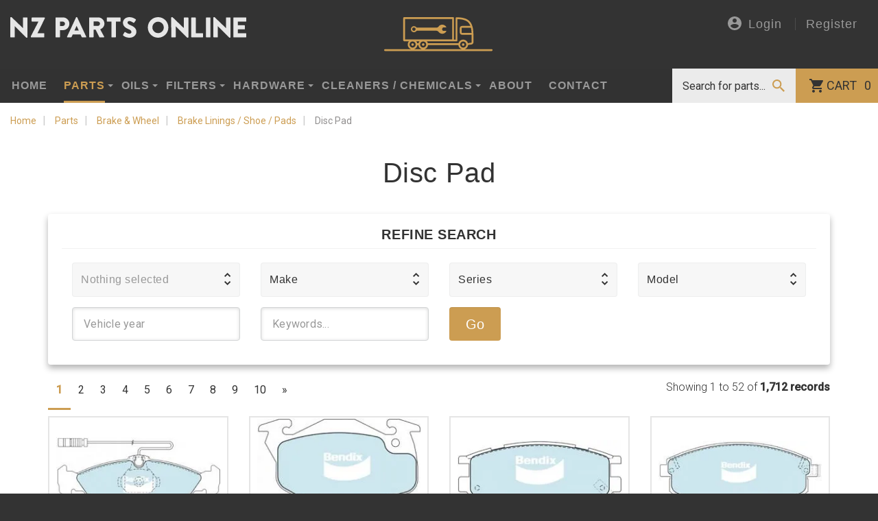

--- FILE ---
content_type: text/html; charset=UTF-8
request_url: https://www.nzpartsonline.co.nz/parts/brake-wheel/brake-linings-shoe-pads/disc-pad/116899.html
body_size: 18716
content:

<!DOCTYPE html>
<html lang="en">
<head>
<!-- Google Tag Manager -->
<script>(function(w,d,s,l,i){w[l]=w[l]||[];w[l].push({'gtm.start':
new Date().getTime(),event:'gtm.js'});var f=d.getElementsByTagName(s)[0],
j=d.createElement(s),dl=l!='dataLayer'?'&l='+l:'';j.async=true;j.src=
'https://www.googletagmanager.com/gtm.js?id='+i+dl;f.parentNode.insertBefore(j,f);
})(window,document,'script','dataLayer','GTM-TGVFMTTQ');</script>
<!-- End Google Tag Manager -->
<title>Disc Pad | NZ Parts Online Ltd</title>
<meta charset="utf-8">
<meta name="viewport" content="width=device-width, initial-scale=1.0, shrink-to-fit=no">
<meta http-equiv="X-UA-Compatible" content="IE=Edge">
<meta name="description" content="">
<meta name="keywords" content="">

<meta property="og:title" content="Disc Pad">
<meta property="og:description" content="">
<meta property="og:site_name" content="NZ Parts Online Ltd">
<meta property="og:url" content="https://www.nzpartsonline.co.nz">
<meta property="og:type" content="website">

<meta property="og:image" content="https://www.nzpartsonline.co.nz/img/logos/nz-parts-online.png">
<meta name="author" content="NZ Parts Online Ltd">
<meta name="copyright" content="NZ Parts Online Ltd">
<meta name="designer" content="seventytwo.nz">

	<link rel="canonical" href="https://www.nzpartsonline.co.nz/parts/brake-wheel/brake-linings-shoe-pads/disc-pad/116899.html">

<link rel="preload" href="https://www.googletagmanager.com">
<link rel="preload" href="https://www.google-analytics.com">
<link rel="preload" href="https://*.googleapis.com">
<link rel="preconnect" href="https://*.googleapis.com">
<link rel="preload" href="https://embed.tawk.to">

<link type="text/css" rel="stylesheet" href="/css/style.css?v=1.3.8" media="all">
<script src="/js/lazysizes.min.js" async></script>


<!-- enable HTML5 elements in IE7+8 -->
<!--[if lt IE 9]>
<script src="https://cdnjs.cloudflare.com/ajax/libs/html5shiv/3.7.3/html5shiv-printshiv.min.js"></script>
<script src="/js/respond-min.js"></script>
<![endif]-->
<!--[if (gte IE 6)&(lte IE 8)]>
<script src="/js/selectivizr-min.js"></script>
<![endif]-->
<script type="application/ld+json">
{
	"@context": {
		"@vocab": "http://schema.org/"
	},
	"@graph": [
		{
			"@id": "https://www.nzpartsonline.co.nz",
			"@type": "Organization",
			"name": "NZ Parts Online Ltd",
			"url" : "https://www.nzpartsonline.co.nz",
			"logo" : "https://www.nzpartsonline.co.nz/img/logos/nz-parts-online.png"
		}
	]
}
</script>
</head>
<body>
<!-- Google Tag Manager (noscript) -->
<noscript><iframe src="https://www.googletagmanager.com/ns.html?id=GTM-TGVFMTTQ"
height="0" width="0" style="display:none;visibility:hidden"></iframe></noscript>
<!-- End Google Tag Manager (noscript) -->
<div id="mob-header" class="visible-xs visible-sm navbar-fixed-top">
	<a class="logo" href="/"><img  src="/img/logos/nz-parts-online-inline.svg" alt="NZ Parts Online Ltd"></a>
	<div id="mob-nav">
	 	<a id="mob-menu" href="#top" data-toggle="offcanvas"></a>
	 	<a id="mob-search" href="/search/"></a>
	 	<a id="mob-cart" href="/cart/" ></a>
	 	<a id="mob-account" data-toggle="modal" data-target="#loginModal" href="#"></a>
 	</div>
</div>
<img src="/img/logos/nz-parts-online-stacked-colour.svg" class="visible-print-block" alt="NZ Parts Colour Logo">
<header id="header" class="hidden-xs hidden-sm">
	<div class="container-fluid top">
		<div class="row">
			<div class="col-sm-4">
				<a href="/" id="header-logo"><img src="/img/logos/nz-parts-online.svg" class="img-responsive" alt="NZ Parts Online Ltd"></a>
			</div>
			<div class="col-sm-4 text-center">
				<a href="/"><img src="/img/logos/gold-truck.svg" alt="NZ Parts Online truck icon logo"></a>
			</div>
			<div class="col-sm-4">
	   				   				
</button>
		<ul class="nav navbar-account">
			<li><button data-toggle="modal" data-target="#loginModal" ><img src="/img/icons/login-gr.svg" alt="Login">Login</button>
			</li>
			<li><a href="/register/" >Register</a></li>
		</ul>
	
			</div>
		</div>
	</div>
	<div id="main-nav" class="navbar navbar-default hidden-xs" role="navigation">
   			    <ul class="nav navbar-nav navbar-left">
															
		<li >
	
													<a href="/">Home</a>
			
		</li>
							 
																									
		<li id="dd-parts"  class="products-menu mega-dropdown active dropdown">
	
						
														<a href="#" class="dropdown-toggle" data-toggle="dropdown" role="button" aria-haspopup="true" aria-expanded="false">Parts </a>
					
						<div class="mega-wrapper" id="mega-menu-parts">

														<div class="mega-menu-header">
	<div class="row">
		<div class="col-sm-12">
										<h3>Parts</h3>
						

		</div>
											</div>
</div>

<ul class="dropdown-menu dropdown-products-submenu">
									 
									
				
		<li class="dropdown">
	
			
											
				<a href="/parts/brake-wheel/" class="dropdown-toggle_ load-productmenu">
					Brake &amp; Wheel </i>
				</a>
				
			
		</li>
							 
									
				
		<li class="dropdown">
	
			
											
				<a href="/parts/brake-parts/" class="dropdown-toggle_ load-productmenu">
					Brake Parts </i>
				</a>
				
			
		</li>
							 
									
				
		<li class="dropdown">
	
			
											
				<a href="/parts/cab-body/" class="dropdown-toggle_ load-productmenu">
					Cab Body </i>
				</a>
				
			
		</li>
							 
									
				
		<li class="dropdown">
	
			
											
				<a href="/parts/cab-door/" class="dropdown-toggle_ load-productmenu">
					Cab Door </i>
				</a>
				
			
		</li>
							 
									
				
		<li class="dropdown">
	
			
											
				<a href="/parts/cables/" class="dropdown-toggle_ load-productmenu">
					Cables </i>
				</a>
				
			
		</li>
							 
									
				
		<li class="dropdown">
	
			
											
				<a href="/parts/clutch/" class="dropdown-toggle_ load-productmenu">
					Clutch </i>
				</a>
				
			
		</li>
							 
									
				
		<li class="dropdown">
	
			
											
				<a href="/parts/clutch-cylinders/" class="dropdown-toggle_ load-productmenu">
					Clutch Cylinders </i>
				</a>
				
			
		</li>
							 
									
				
		<li class="dropdown">
	
			
											
				<a href="/parts/cooling-system/" class="dropdown-toggle_ load-productmenu">
					Cooling System </i>
				</a>
				
			
		</li>
							 
									
				
		<li class="dropdown">
	
			
											
				<a href="/parts/diff-driveline/" class="dropdown-toggle_ load-productmenu">
					Diff &amp; Driveline </i>
				</a>
				
			
		</li>
							 
									
				
		<li class="dropdown">
	
			
											
				<a href="/parts/electrical/" class="dropdown-toggle_ load-productmenu">
					Electrical </i>
				</a>
				
			
		</li>
							 
									
				
		<li class="dropdown">
	
			
											
				<a href="/parts/engine-gaskets-and-seals/" class="dropdown-toggle_ load-productmenu">
					Engine Gaskets and Seals  </i>
				</a>
				
			
		</li>
							 
									
				
		<li class="dropdown">
	
			
											
				<a href="/parts/engine-head/" class="dropdown-toggle_ load-productmenu">
					Engine Head </i>
				</a>
				
			
		</li>
							 
									
				
		<li class="dropdown">
	
			
											
				<a href="/parts/engine-parts/" class="dropdown-toggle_ load-productmenu">
					Engine Parts   </i>
				</a>
				
			
		</li>
							 
									
				
		<li class="dropdown">
	
			
											
				<a href="/parts/exhaust/" class="dropdown-toggle_ load-productmenu">
					Exhaust / Intake </i>
				</a>
				
			
		</li>
							 
									
				
		<li class="dropdown">
	
			
											
				<a href="/parts/filters/" class="dropdown-toggle_ load-productmenu">
					Filters  </i>
				</a>
				
			
		</li>
							 
									
				
		<li class="dropdown">
	
			
											
				<a href="/parts/fuel-systems/" class="dropdown-toggle_ load-productmenu">
					Fuel Systems </i>
				</a>
				
			
		</li>
							 
									
				
		<li class="dropdown">
	
			
											
				<a href="/parts/kit-components/" class="dropdown-toggle_ load-productmenu">
					Kit Components </i>
				</a>
				
			
		</li>
							 
									
				
		<li class="dropdown">
	
			
											
				<a href="/parts/lamp-lens/" class="dropdown-toggle_ load-productmenu">
					Lamp &amp; Lens </i>
				</a>
				
			
		</li>
							 
									
				
		<li class="dropdown">
	
			
											
				<a href="/parts/steering/" class="dropdown-toggle_ load-productmenu">
					Steering  </i>
				</a>
				
			
		</li>
							 
									
				
		<li class="dropdown">
	
			
											
				<a href="/parts/suspension/" class="dropdown-toggle_ load-productmenu">
					Suspension </i>
				</a>
				
			
		</li>
							 
									
				
		<li class="dropdown">
	
			
											
				<a href="/parts/transmission/" class="dropdown-toggle_ load-productmenu">
					Transmission  </i>
				</a>
				
			
		</li>
							 
									
				
		<li class="dropdown">
	
			
											
				<a href="/parts/wheel/" class="dropdown-toggle_ load-productmenu">
					Wheel </i>
				</a>
				
			
		</li>
							 
									
				
		<li class="dropdown">
	
			
											
				<a href="/parts/wheel-cylinder/" class="dropdown-toggle_ load-productmenu">
					Wheel Cylinder </i>
				</a>
				
			
		</li>
							 
									
				
		<li class="dropdown">
	
			
											
				<a href="/parts/windscreen/" class="dropdown-toggle_ load-productmenu">
					Windscreen  </i>
				</a>
				
			
		</li>
		
</ul>

							
													</div>
								
			
		</li>
							 
																		
		<li id="dd-oils"  class="products-menu mega-dropdown dropdown">
	
						
														<a href="#" class="dropdown-toggle" data-toggle="dropdown" role="button" aria-haspopup="true" aria-expanded="false">Oils </a>
					
						<div class="mega-wrapper" id="mega-menu-oils">

														<div class="mega-menu-header">
	<div class="row">
		<div class="col-sm-12">
										<h3>Oils</h3>
						

		</div>
											</div>
</div>

<ul class="dropdown-menu dropdown-products-submenu">
													
				
		<li>
	
			
										<a href="/oils/ad-blue/">Ad Blue</a>
			
		</li>
							 
									
				
		<li class="dropdown">
	
			
											
				<a href="/oils/hydraulic-oils/" class="dropdown-toggle_ load-productmenu">
					Hydraulic Oils </i>
				</a>
				
			
		</li>
							 
									
				
		<li class="dropdown">
	
			
											
				<a href="/oils/speciality-oils/" class="dropdown-toggle_ load-productmenu">
					Speciality Oils </i>
				</a>
				
			
		</li>
							 
									
				
		<li class="dropdown">
	
			
											
				<a href="/oils/small-engine-oils/" class="dropdown-toggle_ load-productmenu">
					Small Engine Oils </i>
				</a>
				
			
		</li>
											
				
		<li>
	
			
										<a href="/oils/racing-oils/">Racing Oils</a>
			
		</li>
											
				
		<li>
	
			
										<a href="/oils/power-steering/">Power Steering</a>
			
		</li>
							 
									
				
		<li class="dropdown">
	
			
											
				<a href="/oils/motorcycle-oils/" class="dropdown-toggle_ load-productmenu">
					Motorcycle Oils </i>
				</a>
				
			
		</li>
							 
									
				
		<li class="dropdown">
	
			
											
				<a href="/oils/marine/" class="dropdown-toggle_ load-productmenu">
					Marine </i>
				</a>
				
			
		</li>
											
				
		<li>
	
			
										<a href="/oils/industrial-gear-oils/">Industrial Gear Oils</a>
			
		</li>
							 
									
				
		<li class="dropdown">
	
			
											
				<a href="/oils/heavy-duty-engine-oils/" class="dropdown-toggle_ load-productmenu">
					Heavy Duty Engine Oils </i>
				</a>
				
			
		</li>
											
				
		<li>
	
			
										<a href="/oils/additives/">Additives</a>
			
		</li>
							 
									
				
		<li class="dropdown">
	
			
											
				<a href="/oils/grease/" class="dropdown-toggle_ load-productmenu">
					Grease </i>
				</a>
				
			
		</li>
							 
									
				
		<li class="dropdown">
	
			
											
				<a href="/oils/gear-oils/" class="dropdown-toggle_ load-productmenu">
					Gear Oils </i>
				</a>
				
			
		</li>
											
				
		<li>
	
			
										<a href="/oils/fuel-treatments/">Fuel Treatments</a>
			
		</li>
							 
									
				
		<li class="dropdown">
	
			
											
				<a href="/oils/engine-oils/" class="dropdown-toggle_ load-productmenu">
					Engine Oils </i>
				</a>
				
			
		</li>
							 
									
				
		<li class="dropdown">
	
			
											
				<a href="/oils/brake-fluid/" class="dropdown-toggle_ load-productmenu">
					Brake Fluid </i>
				</a>
				
			
		</li>
							 
									
				
		<li class="dropdown">
	
			
											
				<a href="/oils/anti-freeze-coolant/" class="dropdown-toggle_ load-productmenu">
					Anti-freeze / Coolant </i>
				</a>
				
			
		</li>
							 
									
				
		<li class="dropdown">
	
			
											
				<a href="/oils/agricultural-earthmoving/" class="dropdown-toggle_ load-productmenu">
					Agricultural &amp; Earthmoving </i>
				</a>
				
			
		</li>
							 
									
				
		<li class="dropdown">
	
			
											
				<a href="/oils/transmission/" class="dropdown-toggle_ load-productmenu">
					Transmission  </i>
				</a>
				
			
		</li>
							 
									
				
		<li class="dropdown">
	
			
											
				<a href="/oils/compressor-oil/" class="dropdown-toggle_ load-productmenu">
					Compressor Oil </i>
				</a>
				
			
		</li>
		
</ul>

							
													</div>
								
			
		</li>
							 
																		
		<li id="dd-filters"  class="products-menu mega-dropdown dropdown">
	
						
														<a href="#" class="dropdown-toggle" data-toggle="dropdown" role="button" aria-haspopup="true" aria-expanded="false">Filters </a>
					
						<div class="mega-wrapper" id="mega-menu-filters">

														<div class="mega-menu-header">
	<div class="row">
		<div class="col-sm-12">
										<h3>Filters</h3>
						

		</div>
											</div>
</div>

<ul class="dropdown-menu dropdown-products-submenu">
													
				
		<li>
	
			
										<a href="/filters/oil-filter/">Oil Filter</a>
			
		</li>
											
				
		<li>
	
			
										<a href="/filters/air-filter/">Air Filter</a>
			
		</li>
											
				
		<li>
	
			
										<a href="/filters/fuel-filter/">Fuel Filter</a>
			
		</li>
											
				
		<li>
	
			
										<a href="/filters/cabin-filter/">Cabin Filter</a>
			
		</li>
											
				
		<li>
	
			
										<a href="/filters/hydraulic-filter/">Hydraulic Filter</a>
			
		</li>
											
				
		<li>
	
			
										<a href="/filters/transmission-filter/">Transmission Filter</a>
			
		</li>
											
				
		<li>
	
			
										<a href="/filters/filter-kits/">Filter Kits</a>
			
		</li>
							 
									
				
		<li class="dropdown">
	
			
											
				<a href="/filters/other-filters/" class="dropdown-toggle_ load-productmenu">
					Other Filters </i>
				</a>
				
			
		</li>
											
				
		<li>
	
			
										<a href="/filters/filter-parts/">Filter Parts</a>
			
		</li>
		
</ul>

							
													</div>
								
			
		</li>
							 
																		
		<li id="dd-hardware"  class="products-menu mega-dropdown dropdown">
	
						
														<a href="#" class="dropdown-toggle" data-toggle="dropdown" role="button" aria-haspopup="true" aria-expanded="false">Hardware </a>
					
						<div class="mega-wrapper" id="mega-menu-hardware">

														<div class="mega-menu-header">
	<div class="row">
		<div class="col-sm-12">
										<h3>Hardware</h3>
						

		</div>
											</div>
</div>

<ul class="dropdown-menu dropdown-products-submenu">
									 
									
				
		<li class="dropdown">
	
			
											
				<a href="/hardware/handle/" class="dropdown-toggle_ load-productmenu">
					Handle </i>
				</a>
				
			
		</li>
							 
									
				
		<li class="dropdown">
	
			
											
				<a href="/hardware/locks/" class="dropdown-toggle_ load-productmenu">
					Locks </i>
				</a>
				
			
		</li>
							 
									
				
		<li class="dropdown">
	
			
											
				<a href="/hardware/gas-struts/" class="dropdown-toggle_ load-productmenu">
					Gas Struts </i>
				</a>
				
			
		</li>
							 
									
				
		<li class="dropdown">
	
			
											
				<a href="/hardware/drawer-slides/" class="dropdown-toggle_ load-productmenu">
					Drawer Slides </i>
				</a>
				
			
		</li>
							 
									
				
		<li class="dropdown">
	
			
											
				<a href="/hardware/rubber/" class="dropdown-toggle_ load-productmenu">
					Rubber </i>
				</a>
				
			
		</li>
											
				
		<li>
	
			
										<a href="/hardware/ventilation/">Ventilation</a>
			
		</li>
											
				
		<li>
	
			
										<a href="/hardware/toolboxes/">Toolboxes</a>
			
		</li>
											
				
		<li>
	
			
										<a href="/hardware/water-tank/">Water Tank</a>
			
		</li>
											
				
		<li>
	
			
										<a href="/hardware/tailgate/">Tailgate </a>
			
		</li>
											
				
		<li>
	
			
										<a href="/hardware/steps-ladders/">Steps &amp; Ladders</a>
			
		</li>
											
				
		<li>
	
			
										<a href="/hardware/cargo-control/">Cargo Control</a>
			
		</li>
											
				
		<li>
	
			
										<a href="/hardware/mirrors/">Mirrors</a>
			
		</li>
											
				
		<li>
	
			
										<a href="/hardware/electrical/">Electrical</a>
			
		</li>
											
				
		<li>
	
			
										<a href="/hardware/seating/">Seating</a>
			
		</li>
							 
									
				
		<li class="dropdown">
	
			
											
				<a href="/hardware/fasteners/" class="dropdown-toggle_ load-productmenu">
					Fasteners </i>
				</a>
				
			
		</li>
							 
									
				
		<li class="dropdown">
	
			
											
				<a href="/hardware/hinges/" class="dropdown-toggle_ load-productmenu">
					Hinges </i>
				</a>
				
			
		</li>
											
				
		<li>
	
			
										<a href="/hardware/tape/">Tape</a>
			
		</li>
											
				
		<li>
	
			
										<a href="/hardware/mudflaps/">Mudflaps</a>
			
		</li>
							 
									
				
		<li class="dropdown">
	
			
											
				<a href="/hardware/workshop-solutions/" class="dropdown-toggle_ load-productmenu">
					Workshop Solutions </i>
				</a>
				
			
		</li>
											
				
		<li>
	
			
										<a href="/hardware/4-x-4-range/">4 X 4 Range</a>
			
		</li>
							 
									
				
		<li class="dropdown">
	
			
											
				<a href="/hardware/trailer/" class="dropdown-toggle_ load-productmenu">
					Trailer </i>
				</a>
				
			
		</li>
		
</ul>

							
													</div>
								
			
		</li>
							 
																		
		<li id="dd-cleaners-chemicals"  class="products-menu mega-dropdown dropdown">
	
						
														<a href="#" class="dropdown-toggle" data-toggle="dropdown" role="button" aria-haspopup="true" aria-expanded="false">Cleaners / Chemicals </a>
					
						<div class="mega-wrapper" id="mega-menu-cleaners-chemicals">

														<div class="mega-menu-header">
	<div class="row">
		<div class="col-sm-12">
										<h3>Cleaners / Chemicals</h3>
						

		</div>
											</div>
</div>

<ul class="dropdown-menu dropdown-products-submenu">
													
				
		<li>
	
			
										<a href="/cleaners-chemicals/home-and-garden/">Home and Garden</a>
			
		</li>
							 
									
				
		<li class="dropdown">
	
			
											
				<a href="/cleaners-chemicals/automotive/" class="dropdown-toggle_ load-productmenu">
					Automotive  </i>
				</a>
				
			
		</li>
											
				
		<li>
	
			
										<a href="/cleaners-chemicals/engineering/">Engineering</a>
			
		</li>
											
				
		<li>
	
			
										<a href="/cleaners-chemicals/electrical/">Electrical</a>
			
		</li>
											
				
		<li>
	
			
										<a href="/cleaners-chemicals/paint-and-primer/">Paint and Primer</a>
			
		</li>
		
</ul>

							
													</div>
								
			
		</li>
															
		<li >
	
													<a href="/about-us/">About</a>
			
		</li>
															
		<li >
	
													<a href="/contact/">Contact</a>
			
		</li>
		
</ul>


	    <div id="cart-nav" class="pull-right" >
		   		<a href="/cart/" class="btn-cart btn-cartsummary" >Cart <span>0</span></a>
		</div>
		<div id="search-nav" class="hidden-xs pull-right">
			<a href="/search/" class="visible-sm visible-md ipad-search"></a>
<form id="site-search" action="/search/" role="search" class="hidden-sm hidden-md">
	<input class="search-input" placeholder="Search for parts..." type="search" value="" name="keywords" id="product-search" autocomplete="off">
	<input class="btn-search" type="submit" value="" >
</form>		</div>
	</div>
</header>

<div class="offcanvas offcanvas-right">
	<div id="wrapper" class="layout-products">
	
<div class="bg-white">


<ol itemscope itemtype="http://schema.org/BreadcrumbList" class="breadcrumb hidden-print hidden-xs clearfix">

		<li itemprop="itemListElement" itemscope itemtype="http://schema.org/ListItem">
	<a itemprop="item" href="/" >
		<span itemprop="name">Home</span>
	</a>
	<meta itemprop="position" content="0" />
</li>

		<li itemprop="itemListElement" itemscope itemtype="http://schema.org/ListItem">
	<a itemprop="item" href="/parts/" >
		<span itemprop="name">Parts</span>
	</a>
	<meta itemprop="position" content="1" />
</li>

		<li itemprop="itemListElement" itemscope itemtype="http://schema.org/ListItem">
	<a itemprop="item" href="/parts/brake-wheel/" >
		<span itemprop="name">Brake & Wheel</span>
	</a>
	<meta itemprop="position" content="2" />
</li>

		<li itemprop="itemListElement" itemscope itemtype="http://schema.org/ListItem">
	<a itemprop="item" href="/parts/brake-wheel/brake-linings-shoe-pads/" >
		<span itemprop="name">Brake Linings / Shoe / Pads</span>
	</a>
	<meta itemprop="position" content="3" />
</li>

		<li itemprop="itemListElement" itemscope itemtype="http://schema.org/ListItem">
	<a itemprop="item" href="/parts/brake-wheel/brake-linings-shoe-pads/disc-pad/" >
		<span itemprop="name">Disc Pad</span>
	</a>
	<meta itemprop="position" content="4" />
</li>

	
</ol>




	<h1 class="page-heading">Disc Pad</h1>
			
	<div id="list-products">


		<div class="container">



			<div class="row">
				<div class="col-xs-12 ">

										
<div class="card">
	<h3>Refine search</h3>
	<div class="parts-filter">

											

		<form action="/parts/brake-wheel/brake-linings-shoe-pads/disc-pad/" method="get" class="form">


		<div class="row">
										<div class="col-xs-12 col-sm-4 col-md-3">
					<div class="form-group">
					<select name="maketype" id="filter-type" class="selectpicker show-tick" data-width="100%">
						<option value="ALL">Type</option>
						<option data-divider="true"></option>
													<option value="" selected='selected' ></option>
													<option value="AGRICULTURAL"  >AGRICULTURAL</option>
													<option value="BUS"  >BUS</option>
													<option value="CAR"  >CAR</option>
													<option value="EARTHMOVING"  >EARTHMOVING</option>
													<option value="INDUSTRIAL"  >INDUSTRIAL</option>
													<option value="MOTORBIKE"  >MOTORBIKE</option>
													<option value="TRUCK"  >TRUCK</option>
													<option value="UTE"  >UTE</option>
													<option value="VAN"  >VAN</option>
											</select>
					</div>
				</div>
				<div class="col-xs-12 col-sm-4 col-md-3">
					
					<div class="form-group">
					<select name="make" id="filter-make" class="selectpicker show-tick" data-width="100%" data-live-search="true">
						<option value="ALL">Make</option>
						<option data-divider="true"></option>
													<option value="ALFA ROMEO"  >ALFA ROMEO</option>
													<option value="ASTON MARTIN"  >ASTON MARTIN</option>
													<option value="AUDI"  >AUDI</option>
													<option value="BENTLEY"  >BENTLEY</option>
													<option value="BMW"  >BMW</option>
													<option value="CADILLAC"  >CADILLAC</option>
													<option value="CHERY"  >CHERY</option>
													<option value="CHEVROLET"  >CHEVROLET</option>
													<option value="CHRYSLER"  >CHRYSLER</option>
													<option value="CITROEN"  >CITROEN</option>
													<option value="DAEWOO"  >DAEWOO</option>
													<option value="DAIHATSU"  >DAIHATSU</option>
													<option value="DAIMLER"  >DAIMLER</option>
													<option value="DODGE"  >DODGE</option>
													<option value="FERRARI"  >FERRARI</option>
													<option value="FIAT"  >FIAT</option>
													<option value="FORD"  >FORD</option>
													<option value="FOTON"  >FOTON</option>
													<option value="GEELY"  >GEELY</option>
													<option value="GREAT WALL"  >GREAT WALL</option>
													<option value="HINO"  >HINO</option>
													<option value="HOLDEN"  >HOLDEN</option>
													<option value="HONDA"  >HONDA</option>
													<option value="HUMMER"  >HUMMER</option>
													<option value="HYUNDAI"  >HYUNDAI</option>
													<option value="INFINITI"  >INFINITI</option>
													<option value="ISUZU"  >ISUZU</option>
													<option value="IVECO"  >IVECO</option>
													<option value="JAGUAR"  >JAGUAR</option>
													<option value="JEEP"  >JEEP</option>
													<option value="KIA"  >KIA</option>
													<option value="LAND ROVER"  >LAND ROVER</option>
													<option value="LDV"  >LDV</option>
													<option value="LEXUS"  >LEXUS</option>
													<option value="LOTUS"  >LOTUS</option>
													<option value="MASERATI"  >MASERATI</option>
													<option value="MAZDA"  >MAZDA</option>
													<option value="MERCEDES "  >MERCEDES </option>
													<option value="MG"  >MG</option>
													<option value="MINI "  >MINI </option>
													<option value="MITSUBISHI"  >MITSUBISHI</option>
													<option value="NISSAN"  >NISSAN</option>
													<option value="OPEL"  >OPEL</option>
													<option value="PEUGEOT"  >PEUGEOT</option>
													<option value="PONTIAC"  >PONTIAC</option>
													<option value="PORSCHE"  >PORSCHE</option>
													<option value="RENAULT "  >RENAULT </option>
													<option value="ROVER"  >ROVER</option>
													<option value="SAAB"  >SAAB</option>
													<option value="SEAT"  >SEAT</option>
													<option value="SKODA"  >SKODA</option>
													<option value="SMART"  >SMART</option>
													<option value="SSANGYONG"  >SSANGYONG</option>
													<option value="SUBARU"  >SUBARU</option>
													<option value="suits TOYOTA"  >suits TOYOTA</option>
													<option value="SUZUKI"  >SUZUKI</option>
													<option value="TRIUMPH"  >TRIUMPH</option>
													<option value="VAUXHALL"  >VAUXHALL</option>
													<option value="VOLKSWAGEN"  >VOLKSWAGEN</option>
													<option value="VOLVO"  >VOLVO</option>
											</select>
					</div>
					
				</div>
				<div class="col-xs-12 col-sm-4 col-md-3">
					
					<div class="form-group">
					<div id="selectSeries">
						<select name="series" id="filter-series" class="selectpicker show-tick" data-width="100%" data-live-search="true">
							<option value="ALL">Series</option>
							<option data-divider="true"></option>
													</select>
					</div>
					</div>
					
				</div>
				<div class="col-xs-12 col-sm-4 col-md-3 col-lg-3">
					
					<div class="form-group">
					<div id="selectModels">
						<select name="model" id="filter-model" class="selectpicker show-tick" data-width="100%" data-live-search="true">
							<option value="ALL">Model</option>
							<option data-divider="true"></option>
													</select>
					</div>
					</div>
					
				</div>
				<div class="col-xs-12  col-sm-4 col-md-3">
					<div class="form-group">
						<input type="number" name="year" class="form-control input-lg " placeholder="Vehicle year" autocomplete="off" maxlength="4" min="1965" max="" value="" autocomplete="off">
					</div>
				</div>

				<div class="col-xs-12  col-sm-4 col-md-3">	
					<div class="form-group">
						<input type="text" id="keywords" name="keywords" class="form-control input-lg" placeholder="Keywords..." value="" autocomplete="off">
					</div>
				</div>

			


			<div class="col-xs-12 col-sm-4 col-md-2 col-lg-1">	
				<button class="form-control input-lg btn btn-primary btn-lg">Go</button>
			</div>
			
		</div>
		
		</form>
	</div>
</div>
				</div>
			</div>

						
						
				        <div class="row" >
	            
		<div class="pagination-wrap">
			<div class="col-sm-8">
			
			<ul class="pagination">
				<li class="active" ><a href="#"><b>1</b></a></li><li><a href="./?productid=116899&page=2">2</a></li><li><a href="./?productid=116899&page=3">3</a></li><li><a href="./?productid=116899&page=4">4</a></li><li><a href="./?productid=116899&page=5">5</a></li><li><a href="./?productid=116899&page=6">6</a></li><li><a href="./?productid=116899&page=7">7</a></li><li><a href="./?productid=116899&page=8">8</a></li><li><a href="./?productid=116899&page=9">9</a></li><li><a href="./?productid=116899&page=10">10</a></li><li class="next"><a href="./?productid=116899&page=2">&raquo;</a></li>				
			</ul>
			
			</div>
			<div class="col-sm-4">
				<p class="record-count text-right">Showing 1 to 52 of <b>1,712 records</b></p>
			</div>
		</div>
	        </div>

						<div class="row">

								
					<div class="col-sm-4 col-md-3">
						<a href="/parts/brake-wheel/brake-linings-shoe-pads/disc-pad/115532.html" class="thumbnail list-thumb" >

														<div class="img-wrap">
								<img
                                    data-src="https://ik.imagekit.io/72dpiweb/nzpartsonline/slir/w263-h256-q80/19827/"
                                    alt="DISC BRAKE PADS " class="lazyload blur-up img-responsive">
							</div>
							
							<div class="caption" data-mh="caption-h">
								<h3>Disc brake pads </h3>
																
								<span class="model">156x55mm - Set</span>
								<span class="model">MERCEDES </span>

								<strong>
								

																	$25.62
																								</strong>
							</div>


						</a>
					</div>

										
				
					<div class="col-sm-4 col-md-3">
						<a href="/parts/brake-wheel/brake-linings-shoe-pads/disc-pad/115058.html" class="thumbnail list-thumb" >

														<div class="img-wrap">
								<img
                                    data-src="https://ik.imagekit.io/72dpiweb/nzpartsonline/slir/w263-h256-q80/19988/"
                                    alt="DISC BRAKE PADS " class="lazyload blur-up img-responsive">
							</div>
							
							<div class="caption" data-mh="caption-h">
								<h3>Disc brake pads </h3>
																
								<span class="model">105x54mm - Set</span>
								<span class="model">PEUGEOT, RENAULT </span>

								<strong>
								

																	$25.69
																								</strong>
							</div>


						</a>
					</div>

										
				
					<div class="col-sm-4 col-md-3">
						<a href="/parts/brake-wheel/brake-linings-shoe-pads/disc-pad/115061.html" class="thumbnail list-thumb" >

														<div class="img-wrap">
								<img
                                    data-src="https://ik.imagekit.io/72dpiweb/nzpartsonline/slir/w263-h256-q80/19298/"
                                    alt="DISC BRAKE PADS " class="lazyload blur-up img-responsive">
							</div>
							
							<div class="caption" data-mh="caption-h">
								<h3>Disc brake pads </h3>
																
								<span class="model">Rear - 108x39/105x39mm - Set</span>
								<span class="model">SUBARU, HONDA</span>

								<strong>
								

																	$25.69
																								</strong>
							</div>


						</a>
					</div>

										<div class="clearfix visible-sm"></div>
										
				
					<div class="col-sm-4 col-md-3">
						<a href="/parts/brake-wheel/brake-linings-shoe-pads/disc-pad/115062.html" class="thumbnail list-thumb" >

														<div class="img-wrap">
								<img
                                    data-src="https://ik.imagekit.io/72dpiweb/nzpartsonline/slir/w263-h256-q80/19299/"
                                    alt="DISC BRAKE PADS " class="lazyload blur-up img-responsive">
							</div>
							
							<div class="caption" data-mh="caption-h">
								<h3>Disc brake pads </h3>
																
								<span class="model">Front - 137x53mm - Set</span>
								<span class="model">SUZUKI, NISSAN</span>

								<strong>
								

																	$25.69
																								</strong>
							</div>


						</a>
					</div>

															<div class="clearfix visible-md visible-lg"></div>
					
				
					<div class="col-sm-4 col-md-3">
						<a href="/parts/brake-wheel/brake-linings-shoe-pads/disc-pad/115064.html" class="thumbnail list-thumb" >

														<div class="img-wrap">
								<img
                                    data-src="https://ik.imagekit.io/72dpiweb/nzpartsonline/slir/w263-h256-q80/19300/"
                                    alt="DISC BRAKE PADS " class="lazyload blur-up img-responsive">
							</div>
							
							<div class="caption" data-mh="caption-h">
								<h3>Disc brake pads </h3>
																
								<span class="model">Front - Set</span>
								<span class="model">MAZDA</span>

								<strong>
								

																	$25.69
																								</strong>
							</div>


						</a>
					</div>

										
				
					<div class="col-sm-4 col-md-3">
						<a href="/parts/brake-wheel/brake-linings-shoe-pads/disc-pad/115065.html" class="thumbnail list-thumb" >

														<div class="img-wrap">
								<img
                                    data-src="https://ik.imagekit.io/72dpiweb/nzpartsonline/slir/w263-h256-q80/19301/"
                                    alt="DISC BRAKE PADS " class="lazyload blur-up img-responsive">
							</div>
							
							<div class="caption" data-mh="caption-h">
								<h3>Disc brake pads </h3>
																
								<span class="model">Front - 138x52mm - Set</span>
								<span class="model">HONDA</span>

								<strong>
								

																	$25.69
																								</strong>
							</div>


						</a>
					</div>

										<div class="clearfix visible-sm"></div>
										
				
					<div class="col-sm-4 col-md-3">
						<a href="/parts/brake-wheel/brake-linings-shoe-pads/disc-pad/115066.html" class="thumbnail list-thumb" >

														<div class="img-wrap">
								<img
                                    data-src="https://ik.imagekit.io/72dpiweb/nzpartsonline/slir/w263-h256-q80/19302/"
                                    alt="DISC BRAKE PADS " class="lazyload blur-up img-responsive">
							</div>
							
							<div class="caption" data-mh="caption-h">
								<h3>Disc brake pads </h3>
																
								<span class="model">Rear - 87x53mm - Set</span>
								<span class="model">VOLKSWAGEN, SEAT, RENAULT, PEUGEOT, NISSAN, CITROEN, AUDI</span>

								<strong>
								

																	$25.69
																								</strong>
							</div>


						</a>
					</div>

										
				
					<div class="col-sm-4 col-md-3">
						<a href="/parts/brake-wheel/brake-linings-shoe-pads/disc-pad/115068.html" class="thumbnail list-thumb" >

														<div class="img-wrap">
								<img
                                    data-src="https://ik.imagekit.io/72dpiweb/nzpartsonline/slir/w263-h256-q80/19989/"
                                    alt="DISC BRAKE PADS " class="lazyload blur-up img-responsive">
							</div>
							
							<div class="caption" data-mh="caption-h">
								<h3>Disc brake pads </h3>
																
								<span class="model">85x38mm - Set</span>
								<span class="model">SUZUKI</span>

								<strong>
								

																	$25.69
																								</strong>
							</div>


						</a>
					</div>

															<div class="clearfix visible-md visible-lg"></div>
					
				
					<div class="col-sm-4 col-md-3">
						<a href="/parts/brake-wheel/brake-linings-shoe-pads/disc-pad/115070.html" class="thumbnail list-thumb" >

														<div class="img-wrap">
								<img
                                    data-src="https://ik.imagekit.io/72dpiweb/nzpartsonline/slir/w263-h256-q80/19304/"
                                    alt="DISC BRAKE PADS " class="lazyload blur-up img-responsive">
							</div>
							
							<div class="caption" data-mh="caption-h">
								<h3>Disc brake pads </h3>
																
								<span class="model">Front - 119x72mm - Set</span>
								<span class="model">suits TOYOTA</span>

								<strong>
								

																	$25.69
																								</strong>
							</div>


						</a>
					</div>

										<div class="clearfix visible-sm"></div>
										
				
					<div class="col-sm-4 col-md-3">
						<a href="/parts/brake-wheel/brake-linings-shoe-pads/disc-pad/115072.html" class="thumbnail list-thumb" >

														<div class="img-wrap">
								<img
                                    data-src="https://ik.imagekit.io/72dpiweb/nzpartsonline/slir/w263-h256-q80/19306/"
                                    alt="DISC BRAKE PADS " class="lazyload blur-up img-responsive">
							</div>
							
							<div class="caption" data-mh="caption-h">
								<h3>Disc brake pads </h3>
																
								<span class="model">Rear - 114x50mm - Set</span>
								<span class="model">MITSUBISHI</span>

								<strong>
								

																	$25.69
																								</strong>
							</div>


						</a>
					</div>

										
				
					<div class="col-sm-4 col-md-3">
						<a href="/parts/brake-wheel/brake-linings-shoe-pads/disc-pad/115073.html" class="thumbnail list-thumb" >

														<div class="img-wrap">
								<img
                                    data-src="https://ik.imagekit.io/72dpiweb/nzpartsonline/slir/w263-h256-q80/19307/"
                                    alt="DISC BRAKE PADS " class="lazyload blur-up img-responsive">
							</div>
							
							<div class="caption" data-mh="caption-h">
								<h3>Disc brake pads </h3>
																
								<span class="model">Front - 136x69mm - Set</span>
								<span class="model">MITSUBISHI</span>

								<strong>
								

																	$25.69
																								</strong>
							</div>


						</a>
					</div>

										
				
					<div class="col-sm-4 col-md-3">
						<a href="/parts/brake-wheel/brake-linings-shoe-pads/disc-pad/115074.html" class="thumbnail list-thumb" >

														<div class="img-wrap">
								<img
                                    data-src="https://ik.imagekit.io/72dpiweb/nzpartsonline/slir/w263-h256-q80/19308/"
                                    alt="DISC BRAKE PADS " class="lazyload blur-up img-responsive">
							</div>
							
							<div class="caption" data-mh="caption-h">
								<h3>Disc brake pads </h3>
																
								<span class="model">Rear - 114x55 - Set</span>
								<span class="model">MITSUBISHI, DAEWOO</span>

								<strong>
								

																	$25.69
																								</strong>
							</div>


						</a>
					</div>

										<div class="clearfix visible-sm"></div>
															<div class="clearfix visible-md visible-lg"></div>
					
				
					<div class="col-sm-4 col-md-3">
						<a href="/parts/brake-wheel/brake-linings-shoe-pads/disc-pad/115075.html" class="thumbnail list-thumb" >

														<div class="img-wrap">
								<img
                                    data-src="https://ik.imagekit.io/72dpiweb/nzpartsonline/slir/w263-h256-q80/19309/"
                                    alt="DISC BRAKE PADS " class="lazyload blur-up img-responsive">
							</div>
							
							<div class="caption" data-mh="caption-h">
								<h3>Disc brake pads </h3>
																
								<span class="model">Front - 140x55mm - Set</span>
								<span class="model">suits TOYOTA</span>

								<strong>
								

																	$25.69
																								</strong>
							</div>


						</a>
					</div>

										
				
					<div class="col-sm-4 col-md-3">
						<a href="/parts/brake-wheel/brake-linings-shoe-pads/disc-pad/115077.html" class="thumbnail list-thumb" >

														<div class="img-wrap">
								<img
                                    data-src="https://ik.imagekit.io/72dpiweb/nzpartsonline/slir/w263-h256-q80/19311/"
                                    alt="DISC BRAKE PADS " class="lazyload blur-up img-responsive">
							</div>
							
							<div class="caption" data-mh="caption-h">
								<h3>Disc brake pads </h3>
																
								<span class="model">Rear - 111x57mm - Set</span>
								<span class="model">HONDA</span>

								<strong>
								

																	$25.69
																								</strong>
							</div>


						</a>
					</div>

										
				
					<div class="col-sm-4 col-md-3">
						<a href="/parts/brake-wheel/brake-linings-shoe-pads/disc-pad/115080.html" class="thumbnail list-thumb" >

														<div class="img-wrap">
								<img
                                    data-src="https://ik.imagekit.io/72dpiweb/nzpartsonline/slir/w263-h256-q80/19314/"
                                    alt="DISC BRAKE PADS " class="lazyload blur-up img-responsive">
							</div>
							
							<div class="caption" data-mh="caption-h">
								<h3>Disc brake pads </h3>
																
								<span class="model">Front</span>
								<span class="model">MAZDA, NISSAN</span>

								<strong>
								

																	$25.69
																								</strong>
							</div>


						</a>
					</div>

										<div class="clearfix visible-sm"></div>
										
				
					<div class="col-sm-4 col-md-3">
						<a href="/parts/brake-wheel/brake-linings-shoe-pads/disc-pad/115081.html" class="thumbnail list-thumb" >

														<div class="img-wrap">
								<img
                                    data-src="https://ik.imagekit.io/72dpiweb/nzpartsonline/slir/w263-h256-q80/19315/"
                                    alt="DISC BRAKE PADS " class="lazyload blur-up img-responsive">
							</div>
							
							<div class="caption" data-mh="caption-h">
								<h3>Disc brake pads </h3>
																
								<span class="model">Rear - 99x35mm - Set</span>
								<span class="model">NISSAN</span>

								<strong>
								

																	$25.69
																								</strong>
							</div>


						</a>
					</div>

															<div class="clearfix visible-md visible-lg"></div>
					
				
					<div class="col-sm-4 col-md-3">
						<a href="/parts/brake-wheel/brake-linings-shoe-pads/disc-pad/115082.html" class="thumbnail list-thumb" >

														<div class="img-wrap">
								<img
                                    data-src="https://ik.imagekit.io/72dpiweb/nzpartsonline/slir/w263-h256-q80/19316/"
                                    alt="DISC BRAKE PADS " class="lazyload blur-up img-responsive">
							</div>
							
							<div class="caption" data-mh="caption-h">
								<h3>Disc brake pads </h3>
																
								<span class="model">128x53mm - Set</span>
								<span class="model">DAIHATSU</span>

								<strong>
								

																	$25.69
																								</strong>
							</div>


						</a>
					</div>

										
				
					<div class="col-sm-4 col-md-3">
						<a href="/parts/brake-wheel/brake-linings-shoe-pads/disc-pad/115078.html" class="thumbnail list-thumb" >

														<div class="img-wrap">
								<img
                                    data-src="https://ik.imagekit.io/72dpiweb/nzpartsonline/slir/w263-h256-q80/19312/"
                                    alt="DISC BRAKE PADS " class="lazyload blur-up img-responsive">
							</div>
							
							<div class="caption" data-mh="caption-h">
								<h3>Disc brake pads </h3>
																
								<span class="model">Front - 128x55/127x58mm- Set</span>
								<span class="model">suits TOYOTA</span>

								<strong>
								

																	$25.69
																								</strong>
							</div>


						</a>
					</div>

										<div class="clearfix visible-sm"></div>
										
				
					<div class="col-sm-4 col-md-3">
						<a href="/parts/brake-wheel/brake-linings-shoe-pads/disc-pad/115083.html" class="thumbnail list-thumb" >

														<div class="img-wrap">
								<img
                                    data-src="https://ik.imagekit.io/72dpiweb/nzpartsonline/slir/w263-h256-q80/19317/"
                                    alt="DISC BRAKE PADS " class="lazyload blur-up img-responsive">
							</div>
							
							<div class="caption" data-mh="caption-h">
								<h3>Disc brake pads </h3>
																
								<span class="model">120x43mm - Set</span>
								<span class="model">suits TOYOTA</span>

								<strong>
								

																	$25.69
																								</strong>
							</div>


						</a>
					</div>

										
				
					<div class="col-sm-4 col-md-3">
						<a href="/parts/brake-wheel/brake-linings-shoe-pads/disc-pad/115084.html" class="thumbnail list-thumb" >

														<div class="img-wrap">
								<img
                                    data-src="https://ik.imagekit.io/72dpiweb/nzpartsonline/slir/w263-h256-q80/19318/"
                                    alt="DISC BRAKE PADS " class="lazyload blur-up img-responsive">
							</div>
							
							<div class="caption" data-mh="caption-h">
								<h3>Disc brake pads </h3>
																
								<span class="model">Front</span>
								<span class="model">NISSAN</span>

								<strong>
								

																	$25.69
																								</strong>
							</div>


						</a>
					</div>

															<div class="clearfix visible-md visible-lg"></div>
					
				
					<div class="col-sm-4 col-md-3">
						<a href="/parts/brake-wheel/brake-linings-shoe-pads/disc-pad/115085.html" class="thumbnail list-thumb" >

														<div class="img-wrap">
								<img
                                    data-src="https://ik.imagekit.io/72dpiweb/nzpartsonline/slir/w263-h256-q80/19319/"
                                    alt="DISC BRAKE PADS " class="lazyload blur-up img-responsive">
							</div>
							
							<div class="caption" data-mh="caption-h">
								<h3>Disc brake pads </h3>
																
								<span class="model">128x52/ 137x55mm - Set</span>
								<span class="model">suits TOYOTA</span>

								<strong>
								

																	$25.69
																								</strong>
							</div>


						</a>
					</div>

										<div class="clearfix visible-sm"></div>
										
				
					<div class="col-sm-4 col-md-3">
						<a href="/parts/brake-wheel/brake-linings-shoe-pads/disc-pad/115086.html" class="thumbnail list-thumb" >

														<div class="img-wrap">
								<img
                                    data-src="https://ik.imagekit.io/72dpiweb/nzpartsonline/slir/w263-h256-q80/19320/"
                                    alt="DISC BRAKE PADS " class="lazyload blur-up img-responsive">
							</div>
							
							<div class="caption" data-mh="caption-h">
								<h3>Disc brake pads </h3>
																
								<span class="model">Front - 115x51mm - Set</span>
								<span class="model">NISSAN, MAZDA</span>

								<strong>
								

																	$25.69
																								</strong>
							</div>


						</a>
					</div>

										
				
					<div class="col-sm-4 col-md-3">
						<a href="/parts/brake-wheel/brake-linings-shoe-pads/disc-pad/115087.html" class="thumbnail list-thumb" >

														<div class="img-wrap">
								<img
                                    data-src="https://ik.imagekit.io/72dpiweb/nzpartsonline/slir/w263-h256-q80/19321/"
                                    alt="DISC BRAKE PADS FRONT SUBARU " class="lazyload blur-up img-responsive">
							</div>
							
							<div class="caption" data-mh="caption-h">
								<h3>Disc brake pads front subaru </h3>
																
								<span class="model">Front - 128x59mm - Set Subaru </span>
								<span class="model">SUBARU</span>

								<strong>
								

																	$25.69
																								</strong>
							</div>


						</a>
					</div>

										
				
					<div class="col-sm-4 col-md-3">
						<a href="/parts/brake-wheel/brake-linings-shoe-pads/disc-pad/115089.html" class="thumbnail list-thumb" >

														<div class="img-wrap">
								<img
                                    data-src="https://ik.imagekit.io/72dpiweb/nzpartsonline/slir/w263-h256-q80/19323/"
                                    alt="DISC BRAKE PADS " class="lazyload blur-up img-responsive">
							</div>
							
							<div class="caption" data-mh="caption-h">
								<h3>Disc brake pads </h3>
																
								<span class="model">Front - 138x44mm - Set</span>
								<span class="model">MAZDA</span>

								<strong>
								

																	$25.69
																								</strong>
							</div>


						</a>
					</div>

										<div class="clearfix visible-sm"></div>
															<div class="clearfix visible-md visible-lg"></div>
					
				
					<div class="col-sm-4 col-md-3">
						<a href="/parts/brake-wheel/brake-linings-shoe-pads/disc-pad/115092.html" class="thumbnail list-thumb" >

														<div class="img-wrap">
								<img
                                    data-src="https://ik.imagekit.io/72dpiweb/nzpartsonline/slir/w263-h256-q80/19326/"
                                    alt="DISC BRAKE PADS " class="lazyload blur-up img-responsive">
							</div>
							
							<div class="caption" data-mh="caption-h">
								<h3>Disc brake pads </h3>
																
								<span class="model">Front - 151x57mm - Set</span>
								<span class="model">BMW</span>

								<strong>
								

																	$25.69
																								</strong>
							</div>


						</a>
					</div>

										
				
					<div class="col-sm-4 col-md-3">
						<a href="/parts/brake-wheel/brake-linings-shoe-pads/disc-pad/115093.html" class="thumbnail list-thumb" >

														<div class="img-wrap">
								<img
                                    data-src="https://ik.imagekit.io/72dpiweb/nzpartsonline/slir/w263-h256-q80/19991/"
                                    alt="DISC BRAKE PADS " class="lazyload blur-up img-responsive">
							</div>
							
							<div class="caption" data-mh="caption-h">
								<h3>Disc brake pads </h3>
																
								<span class="model">115x80mm - Set</span>
								<span class="model">JAGUAR</span>

								<strong>
								

																	$25.69
																								</strong>
							</div>


						</a>
					</div>

										
				
					<div class="col-sm-4 col-md-3">
						<a href="/parts/brake-wheel/brake-linings-shoe-pads/disc-pad/115094.html" class="thumbnail list-thumb" >

														<div class="img-wrap">
								<img
                                    data-src="https://ik.imagekit.io/72dpiweb/nzpartsonline/slir/w263-h256-q80/19992/"
                                    alt="DISC BRAKE PADS " class="lazyload blur-up img-responsive">
							</div>
							
							<div class="caption" data-mh="caption-h">
								<h3>Disc brake pads </h3>
																
								<span class="model">90x54mm - Set</span>
								<span class="model">JAGUAR</span>

								<strong>
								

																	$25.69
																								</strong>
							</div>


						</a>
					</div>

										<div class="clearfix visible-sm"></div>
										
				
					<div class="col-sm-4 col-md-3">
						<a href="/parts/brake-wheel/brake-linings-shoe-pads/disc-pad/115095.html" class="thumbnail list-thumb" >

														<div class="img-wrap">
								<img
                                    data-src="https://ik.imagekit.io/72dpiweb/nzpartsonline/slir/w263-h256-q80/19327/"
                                    alt="DISC BRAKE PADS " class="lazyload blur-up img-responsive">
							</div>
							
							<div class="caption" data-mh="caption-h">
								<h3>Disc brake pads </h3>
																
								<span class="model">Front</span>
								<span class="model">suits TOYOTA</span>

								<strong>
								

																	$25.69
																								</strong>
							</div>


						</a>
					</div>

															<div class="clearfix visible-md visible-lg"></div>
					
				
					<div class="col-sm-4 col-md-3">
						<a href="/parts/brake-wheel/brake-linings-shoe-pads/disc-pad/115096.html" class="thumbnail list-thumb" >

														<div class="img-wrap">
								<img
                                    data-src="https://ik.imagekit.io/72dpiweb/nzpartsonline/slir/w263-h256-q80/19993/"
                                    alt="DISC BRAKE PADS " class="lazyload blur-up img-responsive">
							</div>
							
							<div class="caption" data-mh="caption-h">
								<h3>Disc brake pads </h3>
																
								<span class="model">156x52mm - Set</span>
								<span class="model">HOLDEN</span>

								<strong>
								

																	$25.69
																								</strong>
							</div>


						</a>
					</div>

										
				
					<div class="col-sm-4 col-md-3">
						<a href="/parts/brake-wheel/brake-linings-shoe-pads/disc-pad/115097.html" class="thumbnail list-thumb" >

														<div class="img-wrap">
								<img
                                    data-src="https://ik.imagekit.io/72dpiweb/nzpartsonline/slir/w263-h256-q80/19994/"
                                    alt="DISC BRAKE PADS " class="lazyload blur-up img-responsive">
							</div>
							
							<div class="caption" data-mh="caption-h">
								<h3>Disc brake pads </h3>
																
								<span class="model">62x58mm - Set</span>
								<span class="model">SAAB, HOLDEN</span>

								<strong>
								

																	$25.69
																								</strong>
							</div>


						</a>
					</div>

										<div class="clearfix visible-sm"></div>
										
				
					<div class="col-sm-4 col-md-3">
						<a href="/parts/brake-wheel/brake-linings-shoe-pads/disc-pad/115098.html" class="thumbnail list-thumb" >

														<div class="img-wrap">
								<img
                                    data-src="https://ik.imagekit.io/72dpiweb/nzpartsonline/slir/w263-h256-q80/19990/"
                                    alt="DISC BRAKE PADS " class="lazyload blur-up img-responsive">
							</div>
							
							<div class="caption" data-mh="caption-h">
								<h3>Disc brake pads </h3>
																
								<span class="model">64x53mm - Set</span>
								<span class="model">NISSAN, HONDA</span>

								<strong>
								

																	$25.69
																								</strong>
							</div>


						</a>
					</div>

										
				
					<div class="col-sm-4 col-md-3">
						<a href="/parts/brake-wheel/brake-linings-shoe-pads/disc-pad/115100.html" class="thumbnail list-thumb" >

														<div class="img-wrap">
								<img
                                    data-src="https://ik.imagekit.io/72dpiweb/nzpartsonline/slir/w263-h256-q80/19329/"
                                    alt="DISC BRAKE PADS " class="lazyload blur-up img-responsive">
							</div>
							
							<div class="caption" data-mh="caption-h">
								<h3>Disc brake pads </h3>
																
								<span class="model">Rear - 108x44mm - Set</span>
								<span class="model">MITSUBISHI</span>

								<strong>
								

																	$25.69
																								</strong>
							</div>


						</a>
					</div>

															<div class="clearfix visible-md visible-lg"></div>
					
				
					<div class="col-sm-4 col-md-3">
						<a href="/parts/brake-wheel/brake-linings-shoe-pads/disc-pad/115101.html" class="thumbnail list-thumb" >

														<div class="img-wrap">
								<img
                                    data-src="https://ik.imagekit.io/72dpiweb/nzpartsonline/slir/w263-h256-q80/19330/"
                                    alt="DISC BRAKE PADS " class="lazyload blur-up img-responsive">
							</div>
							
							<div class="caption" data-mh="caption-h">
								<h3>Disc brake pads </h3>
																
								<span class="model">Front - 137x53mm - Set</span>
								<span class="model">NISSAN, SUZUKI</span>

								<strong>
								

																	$25.69
																								</strong>
							</div>


						</a>
					</div>

										<div class="clearfix visible-sm"></div>
										
				
					<div class="col-sm-4 col-md-3">
						<a href="/parts/brake-wheel/brake-linings-shoe-pads/disc-pad/115102.html" class="thumbnail list-thumb" >

														<div class="img-wrap">
								<img
                                    data-src="https://ik.imagekit.io/72dpiweb/nzpartsonline/slir/w263-h256-q80/19331/"
                                    alt="DISC BRAKE PADS " class="lazyload blur-up img-responsive">
							</div>
							
							<div class="caption" data-mh="caption-h">
								<h3>Disc brake pads </h3>
																
								<span class="model">Rear - 117x40mm - Set</span>
								<span class="model">suits TOYOTA</span>

								<strong>
								

																	$25.69
																								</strong>
							</div>


						</a>
					</div>

										
				
					<div class="col-sm-4 col-md-3">
						<a href="/parts/brake-wheel/brake-linings-shoe-pads/disc-pad/115103.html" class="thumbnail list-thumb" >

														<div class="img-wrap">
								<img
                                    data-src="https://ik.imagekit.io/72dpiweb/nzpartsonline/slir/w263-h256-q80/19995/"
                                    alt="DISC BRAKE PADS " class="lazyload blur-up img-responsive">
							</div>
							
							<div class="caption" data-mh="caption-h">
								<h3>Disc brake pads </h3>
																
								<span class="model">128x47/128x47mm - Set</span>
								<span class="model">MITSUBISHI</span>

								<strong>
								

																	$25.69
																								</strong>
							</div>


						</a>
					</div>

										
				
					<div class="col-sm-4 col-md-3">
						<a href="/parts/brake-wheel/brake-linings-shoe-pads/disc-pad/115104.html" class="thumbnail list-thumb" >

														<div class="img-wrap">
								<img
                                    data-src="https://ik.imagekit.io/72dpiweb/nzpartsonline/slir/w263-h256-q80/19332/"
                                    alt="DISC BRAKE PADS " class="lazyload blur-up img-responsive">
							</div>
							
							<div class="caption" data-mh="caption-h">
								<h3>Disc brake pads </h3>
																
								<span class="model">Rear - 108x46mm - Set</span>
								<span class="model">MITSUBISHI</span>

								<strong>
								

																	$25.69
																								</strong>
							</div>


						</a>
					</div>

										<div class="clearfix visible-sm"></div>
															<div class="clearfix visible-md visible-lg"></div>
					
				
					<div class="col-sm-4 col-md-3">
						<a href="/parts/brake-wheel/brake-linings-shoe-pads/disc-pad/115105.html" class="thumbnail list-thumb" >

														<div class="img-wrap">
								<img
                                    data-src="https://ik.imagekit.io/72dpiweb/nzpartsonline/slir/w263-h256-q80/19333/"
                                    alt="DISC BRAKE PADS " class="lazyload blur-up img-responsive">
							</div>
							
							<div class="caption" data-mh="caption-h">
								<h3>Disc brake pads </h3>
																
								<span class="model">Rear - 108x41mm - Set</span>
								<span class="model">MITSUBISHI</span>

								<strong>
								

																	$25.69
																								</strong>
							</div>


						</a>
					</div>

										
				
					<div class="col-sm-4 col-md-3">
						<a href="/parts/brake-wheel/brake-linings-shoe-pads/disc-pad/115107.html" class="thumbnail list-thumb" >

														<div class="img-wrap">
								<img
                                    data-src="https://ik.imagekit.io/72dpiweb/nzpartsonline/slir/w263-h256-q80/19334/"
                                    alt="DISC BRAKE PADS " class="lazyload blur-up img-responsive">
							</div>
							
							<div class="caption" data-mh="caption-h">
								<h3>Disc brake pads </h3>
																
								<span class="model">Rear - 62x70mm - Set</span>
								<span class="model">CHRYSLER, MERCEDES </span>

								<strong>
								

																	$25.69
																								</strong>
							</div>


						</a>
					</div>

										
				
					<div class="col-sm-4 col-md-3">
						<a href="/parts/brake-wheel/brake-linings-shoe-pads/disc-pad/115108.html" class="thumbnail list-thumb" >

														<div class="img-wrap">
								<img
                                    data-src="https://ik.imagekit.io/72dpiweb/nzpartsonline/slir/w263-h256-q80/19996/"
                                    alt="DISC BRAKE PADS " class="lazyload blur-up img-responsive">
							</div>
							
							<div class="caption" data-mh="caption-h">
								<h3>Disc brake pads </h3>
																
								<span class="model">156x64mm - Set</span>
								<span class="model">JAGUAR, DAIMLER</span>

								<strong>
								

																	$25.69
																								</strong>
							</div>


						</a>
					</div>

										<div class="clearfix visible-sm"></div>
										
				
					<div class="col-sm-4 col-md-3">
						<a href="/parts/brake-wheel/brake-linings-shoe-pads/disc-pad/115109.html" class="thumbnail list-thumb" >

														<div class="img-wrap">
								<img
                                    data-src="https://ik.imagekit.io/72dpiweb/nzpartsonline/slir/w263-h256-q80/19335/"
                                    alt="DISC BRAKE PADS " class="lazyload blur-up img-responsive">
							</div>
							
							<div class="caption" data-mh="caption-h">
								<h3>Disc brake pads </h3>
																
								<span class="model">Rear - 123x45mm - Set</span>
								<span class="model">BMW</span>

								<strong>
								

																	$25.69
																								</strong>
							</div>


						</a>
					</div>

															<div class="clearfix visible-md visible-lg"></div>
					
				
					<div class="col-sm-4 col-md-3">
						<a href="/parts/brake-wheel/brake-linings-shoe-pads/disc-pad/115113.html" class="thumbnail list-thumb" >

														<div class="img-wrap">
								<img
                                    data-src="https://ik.imagekit.io/72dpiweb/nzpartsonline/slir/w263-h256-q80/19997/"
                                    alt="DISC BRAKE PADS " class="lazyload blur-up img-responsive">
							</div>
							
							<div class="caption" data-mh="caption-h">
								<h3>Disc brake pads </h3>
																
								<span class="model">139x60mm - Set</span>
								<span class="model">NISSAN</span>

								<strong>
								

																	$25.69
																								</strong>
							</div>


						</a>
					</div>

										
				
					<div class="col-sm-4 col-md-3">
						<a href="/parts/brake-wheel/brake-linings-shoe-pads/disc-pad/115114.html" class="thumbnail list-thumb" >

														<div class="img-wrap">
								<img
                                    data-src="https://ik.imagekit.io/72dpiweb/nzpartsonline/slir/w263-h256-q80/19998/"
                                    alt="DISC BRAKE PADS " class="lazyload blur-up img-responsive">
							</div>
							
							<div class="caption" data-mh="caption-h">
								<h3>Disc brake pads </h3>
																
								<span class="model">123x45mm - Set</span>
								<span class="model">JAGUAR</span>

								<strong>
								

																	$25.69
																								</strong>
							</div>


						</a>
					</div>

										<div class="clearfix visible-sm"></div>
										
				
					<div class="col-sm-4 col-md-3">
						<a href="/parts/brake-wheel/brake-linings-shoe-pads/disc-pad/115115.html" class="thumbnail list-thumb" >

														<div class="img-wrap">
								<img
                                    data-src="https://ik.imagekit.io/72dpiweb/nzpartsonline/slir/w263-h256-q80/19338/"
                                    alt="DISC BRAKE PADS " class="lazyload blur-up img-responsive">
							</div>
							
							<div class="caption" data-mh="caption-h">
								<h3>Disc brake pads </h3>
																
								<span class="model">Front - 128x49mm - Set</span>
								<span class="model">HYUNDAI</span>

								<strong>
								

																	$25.69
																								</strong>
							</div>


						</a>
					</div>

										
				
					<div class="col-sm-4 col-md-3">
						<a href="/parts/brake-wheel/brake-linings-shoe-pads/disc-pad/115110.html" class="thumbnail list-thumb" >

														<div class="img-wrap">
								<img
                                    data-src="https://ik.imagekit.io/72dpiweb/nzpartsonline/slir/w263-h256-q80/19336/"
                                    alt="DISC BRAKE PADS " class="lazyload blur-up img-responsive">
							</div>
							
							<div class="caption" data-mh="caption-h">
								<h3>Disc brake pads </h3>
																
								<span class="model">Rear - 105x47mm - Set</span>
								<span class="model">NISSAN</span>

								<strong>
								

																	$25.69
																								</strong>
							</div>


						</a>
					</div>

															<div class="clearfix visible-md visible-lg"></div>
					
				
					<div class="col-sm-4 col-md-3">
						<a href="/parts/brake-wheel/brake-linings-shoe-pads/disc-pad/115116.html" class="thumbnail list-thumb" >

														<div class="img-wrap">
								<img
                                    data-src="https://ik.imagekit.io/72dpiweb/nzpartsonline/slir/w263-h256-q80/19339/"
                                    alt="DISC BRAKE PADS " class="lazyload blur-up img-responsive">
							</div>
							
							<div class="caption" data-mh="caption-h">
								<h3>Disc brake pads </h3>
																
								<span class="model">Rear - 100x43mm - Set</span>
								<span class="model">MAZDA, FORD</span>

								<strong>
								

																	$25.69
																								</strong>
							</div>


						</a>
					</div>

										<div class="clearfix visible-sm"></div>
										
				
					<div class="col-sm-4 col-md-3">
						<a href="/parts/brake-wheel/brake-linings-shoe-pads/disc-pad/115117.html" class="thumbnail list-thumb" >

														<div class="img-wrap">
								<img
                                    data-src="https://ik.imagekit.io/72dpiweb/nzpartsonline/slir/w263-h256-q80/19340/"
                                    alt="DISC BRAKE PADS " class="lazyload blur-up img-responsive">
							</div>
							
							<div class="caption" data-mh="caption-h">
								<h3>Disc brake pads </h3>
																
								<span class="model">Front - 131x52mm - Set</span>
								<span class="model">MAZDA, FORD</span>

								<strong>
								

																	$25.69
																								</strong>
							</div>


						</a>
					</div>

										
				
					<div class="col-sm-4 col-md-3">
						<a href="/parts/brake-wheel/brake-linings-shoe-pads/disc-pad/115118.html" class="thumbnail list-thumb" >

														<div class="img-wrap">
								<img
                                    data-src="https://ik.imagekit.io/72dpiweb/nzpartsonline/slir/w263-h256-q80/19999/"
                                    alt="DISC BRAKE PADS " class="lazyload blur-up img-responsive">
							</div>
							
							<div class="caption" data-mh="caption-h">
								<h3>Disc brake pads </h3>
																
								<span class="model">95x54mm - Set</span>
								<span class="model">MERCEDES</span>

								<strong>
								

																	$25.69
																								</strong>
							</div>


						</a>
					</div>

										
				
					<div class="col-sm-4 col-md-3">
						<a href="/parts/brake-wheel/brake-linings-shoe-pads/disc-pad/115119.html" class="thumbnail list-thumb" >

														<div class="img-wrap">
								<img
                                    data-src="https://ik.imagekit.io/72dpiweb/nzpartsonline/slir/w263-h256-q80/19341/"
                                    alt="DISC BRAKE PADS " class="lazyload blur-up img-responsive">
							</div>
							
							<div class="caption" data-mh="caption-h">
								<h3>Disc brake pads </h3>
																
								<span class="model">Front - 170x55mm - Set</span>
								<span class="model">NISSAN</span>

								<strong>
								

																	$25.69
																								</strong>
							</div>


						</a>
					</div>

										<div class="clearfix visible-sm"></div>
															<div class="clearfix visible-md visible-lg"></div>
					
				
					<div class="col-sm-4 col-md-3">
						<a href="/parts/brake-wheel/brake-linings-shoe-pads/disc-pad/115120.html" class="thumbnail list-thumb" >

														<div class="img-wrap">
								<img
                                    data-src="https://ik.imagekit.io/72dpiweb/nzpartsonline/slir/w263-h256-q80/20000/"
                                    alt="DISC BRAKE PADS " class="lazyload blur-up img-responsive">
							</div>
							
							<div class="caption" data-mh="caption-h">
								<h3>Disc brake pads </h3>
																
								<span class="model">95x50mm - Set</span>
								<span class="model">PEUGEOT</span>

								<strong>
								

																	$25.69
																								</strong>
							</div>


						</a>
					</div>

										
				
					<div class="col-sm-4 col-md-3">
						<a href="/parts/brake-wheel/brake-linings-shoe-pads/disc-pad/115121.html" class="thumbnail list-thumb" >

														<div class="img-wrap">
								<img
                                    data-src="https://ik.imagekit.io/72dpiweb/nzpartsonline/slir/w263-h256-q80/20001/"
                                    alt="DISC BRAKE PADS " class="lazyload blur-up img-responsive">
							</div>
							
							<div class="caption" data-mh="caption-h">
								<h3>Disc brake pads </h3>
																
								<span class="model">128x48mm - Set</span>
								<span class="model">HONDA</span>

								<strong>
								

																	$25.69
																								</strong>
							</div>


						</a>
					</div>

										
				
					<div class="col-sm-4 col-md-3">
						<a href="/parts/brake-wheel/brake-linings-shoe-pads/disc-pad/115123.html" class="thumbnail list-thumb" >

														<div class="img-wrap">
								<img
                                    data-src="https://ik.imagekit.io/72dpiweb/nzpartsonline/slir/w263-h256-q80/20003/"
                                    alt="DISC BRAKE PADS " class="lazyload blur-up img-responsive">
							</div>
							
							<div class="caption" data-mh="caption-h">
								<h3>Disc brake pads </h3>
																
								<span class="model">156x58mm - Set</span>
								<span class="model">VOLVO</span>

								<strong>
								

																	$25.69
																								</strong>
							</div>


						</a>
					</div>

										<div class="clearfix visible-sm"></div>
										
				
					<div class="col-sm-4 col-md-3">
						<a href="/parts/brake-wheel/brake-linings-shoe-pads/disc-pad/115126.html" class="thumbnail list-thumb" >

														<div class="img-wrap">
								<img
                                    data-src="https://ik.imagekit.io/72dpiweb/nzpartsonline/slir/w263-h256-q80/19345/"
                                    alt="DISC BRAKE PADS " class="lazyload blur-up img-responsive">
							</div>
							
							<div class="caption" data-mh="caption-h">
								<h3>Disc brake pads </h3>
																
								<span class="model">Front - 116x45mm - Set</span>
								<span class="model">SUZUKI</span>

								<strong>
								

																	$25.69
																								</strong>
							</div>


						</a>
					</div>

															<div class="clearfix visible-md visible-lg"></div>
					
				
				
			</div>

				        <div >
	            
		<div class="pagination-wrap">
			<div class="col-sm-8">
			
			<ul class="pagination">
				<li class="active" ><a href="#"><b>1</b></a></li><li><a href="./?productid=116899&page=2">2</a></li><li><a href="./?productid=116899&page=3">3</a></li><li><a href="./?productid=116899&page=4">4</a></li><li><a href="./?productid=116899&page=5">5</a></li><li><a href="./?productid=116899&page=6">6</a></li><li><a href="./?productid=116899&page=7">7</a></li><li><a href="./?productid=116899&page=8">8</a></li><li><a href="./?productid=116899&page=9">9</a></li><li><a href="./?productid=116899&page=10">10</a></li><li class="next"><a href="./?productid=116899&page=2">&raquo;</a></li>				
			</ul>
			
			</div>
			<div class="col-sm-4">
				<p class="record-count text-right">Showing 1 to 52 of <b>1,712 records</b></p>
			</div>
		</div>
	        </div>

		</div>
</div>
</div>


	</div>


	<footer>
		<div class="container">
			<a href="/"><img data-src="/img/logos/nz-parts-online-stacked.svg" alt="NZ Parts Online Ltd" class="lazyload"></a>
			<div class="social">
				
				
				
				
								<a href="mailto:sales@nzpartsonline.co.nz" ><i class="fa fa-envelope" aria-hidden="true"></i></a>
							</div>
			<div class="ext-logos">
				<a class="" href="https://www.windcave.com/" target="_blank">
					<img width="200" height="50" data-src="/img/logos/windcave-gd.svg" alt="Windcave" class="lazyload">
				</a>
				<a href=""><img data-src="/img/logos/kiwi-owned.png" width="196" alt="NZ Owned &amp; operated" class="lazyload"></a>
			</div>
		</div>



		<div id="credits" class="container-fluid">
			<p class="pages">&copy; Copyright  2026 NZ Parts Online Ltd <br class="visible-xs">
									<a href="/terms-conditions/">Terms &amp; Conditions</a><a href="/freight-information/">Freight Information</a>
			</p>

			<p>Site by <a href="https://www.seventytwo.nz" target="_blank">SeventyTwo</a></p>

		</div>

	</footer>

				<!-- Modal -->
		<div class="modal fade" id="loginModal" tabindex="-1" role="dialog" aria-labelledby="Login Modal">
    <div class="modal-dialog" role="document">
        <div class="modal-content">
            <div class="modal-header">
                <button type="button" class="close" data-dismiss="modal" aria-label="Close"></button>
                <img src="/img/logos/nz-parts-online-stacked-colour.svg" class="img-responsive" alt="NZ Parts Online Ltd">
            </div>
            <div class="modal-body">
                <h2>Login</h2>
                <form action="/app/post/" method="post" id="form-login" class="form" role="form">
                    <input type="hidden" name="saction" value="LOGIN">
                    <input type="hidden" name="referer" value="">
                    <input type="hidden" name="redirect_url" value="/parts/brake-wheel/brake-linings-shoe-pads/disc-pad/116899.html">
                	<div class="form-group">
                		<label class="control-label" for="email">Email</label><span class="req">Required</span>
    					<input type="email" class="form-control input-lg" id="login-email" name="email" required>
                	</div>
                	<div class="form-group">
                		<label class="control-label" for="password">Password </label><span class="req">Required</span>
    					<input type="password" class="form-control input-lg" id="login-password" name="password" required>
                	</div>

                	<button type="submit" class="btn btn-primary btn-lg btn-rnd btn-block">Login</button>
                    <p><a href="/login/retrieve-password/"><strong>Forgot your password?</strong></a></p>

                </form>
            </div>
            <div class="modal-footer">
                <h2>Register</h2>
                <p>To become new member of Parts Online Ltd please click the link below.</p>
                <a href="/register/" class="btn btn-grey btn-lg btn-rnd btn-block">Register here</a>
            </div>
        </div>
    </div>
</div>	
	<div class="sidebar-offcanvas visible-xs visible-sm">
		<ul id="mobile-nav" class="nav navbar-nav footer"><li><a href="/">Home</a></li><li class="active dropdown"><div class="nav-link-group"><a href="/parts/" class="">Parts</a><a data-toggle="collapse" 
						class="nav-link " href="#collapse-parts"
						aria-expanded="false" 
						aria-controls="parts" 
					><span class="open-btn"></span></a></div><div class="collapse-group collapse in" id="collapse-parts"><ul id=""><li class="dropdown"><div class="nav-link-group"><a href="/parts/brake-wheel/" class="">Brake &amp; Wheel</a><a data-toggle="collapse" 
						class="nav-link collapsed" href="#collapse-parts-brake-wheel"
						aria-expanded="false" 
						aria-controls="parts-brake-wheel" 
					><span class="open-btn"></span></a></div><div class="collapse-group collapse " id="collapse-parts-brake-wheel"><ul id=""><li class="dropdown"><div class="nav-link-group"><a href="/parts/brake-wheel/brake-drum-rotor/" class="">Brake Drum / Rotor</a><a data-toggle="collapse" 
						class="nav-link collapsed" href="#collapse-parts-brake-wheel-brake-drum-rotor"
						aria-expanded="false" 
						aria-controls="parts-brake-wheel-brake-drum-rotor" 
					><span class="open-btn"></span></a></div><div class="collapse-group collapse " id="collapse-parts-brake-wheel-brake-drum-rotor"><ul id=""><li><a href="/parts/brake-wheel/brake-drum-rotor/rotor-disc/">Rotor Disc</a></li><li><a href="/parts/brake-wheel/brake-drum-rotor/brake-drum/">Brake Drum</a></li></ul></div></li><li class="dropdown"><div class="nav-link-group"><a href="/parts/brake-wheel/brake-linings-shoe-pads/" class="">Brake Linings / Shoe / Pads</a><a data-toggle="collapse" 
						class="nav-link collapsed" href="#collapse-parts-brake-wheel-brake-linings-shoe-pads"
						aria-expanded="false" 
						aria-controls="parts-brake-wheel-brake-linings-shoe-pads" 
					><span class="open-btn"></span></a></div><div class="collapse-group collapse " id="collapse-parts-brake-wheel-brake-linings-shoe-pads"><ul id=""><li><a href="/parts/brake-wheel/brake-linings-shoe-pads/brake-shoe-lining/">Brake Shoe / Lining</a></li><li><a href="/parts/brake-wheel/brake-linings-shoe-pads/kit-shim/">Kit - Shim</a></li><li><a href="/parts/brake-wheel/brake-linings-shoe-pads/caliper/">Caliper</a></li><li><a href="/parts/brake-wheel/brake-linings-shoe-pads/disc-pad/">Disc Pad</a></li></ul></div></li><li class="dropdown"><div class="nav-link-group"><a href="/parts/brake-wheel/compressor/" class="">Brake - Air Compressor</a><a data-toggle="collapse" 
						class="nav-link collapsed" href="#collapse-parts-brake-wheel-compressor"
						aria-expanded="false" 
						aria-controls="parts-brake-wheel-compressor" 
					><span class="open-btn"></span></a></div><div class="collapse-group collapse " id="collapse-parts-brake-wheel-compressor"><ul id=""><li><a href="/parts/brake-wheel/compressor/air-compressor/">Air Compressor</a></li><li><a href="/parts/brake-wheel/compressor/barrel/">Barrel</a></li><li><a href="/parts/brake-wheel/compressor/piston-bearing-shell/">Piston &amp; Bearing Shell</a></li><li><a href="/parts/brake-wheel/compressor/valve/">Valve</a></li><li><a href="/parts/brake-wheel/compressor/ring-set/">Ring Set</a></li><li><a href="/parts/brake-wheel/compressor/o-rings-seals/">O Rings &amp; Seals</a></li><li><a href="/parts/brake-wheel/compressor/gaskets/">Gaskets</a></li></ul></div></li><li class="dropdown"><div class="nav-link-group"><a href="/parts/brake-wheel/wheel-bearings/" class="">Wheel Bearings</a><a data-toggle="collapse" 
						class="nav-link collapsed" href="#collapse-parts-brake-wheel-wheel-bearings"
						aria-expanded="false" 
						aria-controls="parts-brake-wheel-wheel-bearings" 
					><span class="open-btn"></span></a></div><div class="collapse-group collapse " id="collapse-parts-brake-wheel-wheel-bearings"><ul id=""><li><a href="/parts/brake-wheel/wheel-bearings/hub-cap/">Hub Cap</a></li><li><a href="/parts/brake-wheel/wheel-bearings/front-wheel-bearing/">Front Wheel Bearing </a></li><li><a href="/parts/brake-wheel/wheel-bearings/rear-wheel-bearing/">Rear Wheel Bearing </a></li></ul></div></li><li><a href="/parts/brake-wheel/hub-seals/">Hub Seals</a></li><li><a href="/parts/brake-wheel/axle-seals/">Axle Seals</a></li><li><a href="/parts/brake-wheel/brake-pad-sensor/">Brake Pad Sensor</a></li></ul></div></li><li class="dropdown"><div class="nav-link-group"><a href="/parts/brake-parts/" class="">Brake Parts</a><a data-toggle="collapse" 
						class="nav-link collapsed" href="#collapse-parts-brake-parts"
						aria-expanded="false" 
						aria-controls="parts-brake-parts" 
					><span class="open-btn"></span></a></div><div class="collapse-group collapse " id="collapse-parts-brake-parts"><ul id=""><li class="dropdown"><div class="nav-link-group"><a href="/parts/brake-parts/master-assembly-booster/" class="">Master Assembly / Booster </a><a data-toggle="collapse" 
						class="nav-link collapsed" href="#collapse-parts-brake-parts-master-assembly-booster"
						aria-expanded="false" 
						aria-controls="parts-brake-parts-master-assembly-booster" 
					><span class="open-btn"></span></a></div><div class="collapse-group collapse " id="collapse-parts-brake-parts-master-assembly-booster"><ul id=""><li><a href="/parts/brake-parts/master-assembly-booster/booster/">Booster</a></li><li><a href="/parts/brake-parts/master-assembly-booster/brake-master/">Brake Master</a></li><li><a href="/parts/brake-parts/master-assembly-booster/repair-kits/">Repair Kits</a></li><li><a href="/parts/brake-parts/master-assembly-booster/air-master/">Air Master</a></li><li><a href="/parts/brake-parts/master-assembly-booster/other-parts/">Other Parts</a></li></ul></div></li><li class="dropdown"><div class="nav-link-group"><a href="/parts/brake-parts/valve/" class="">Brake Valves</a><a data-toggle="collapse" 
						class="nav-link collapsed" href="#collapse-parts-brake-parts-valve"
						aria-expanded="false" 
						aria-controls="parts-brake-parts-valve" 
					><span class="open-btn"></span></a></div><div class="collapse-group collapse " id="collapse-parts-brake-parts-valve"><ul id=""><li><a href="/parts/brake-parts/valve/repair-kits/">Repair Kits</a></li><li><a href="/parts/brake-parts/valve/relay/">Relay</a></li><li><a href="/parts/brake-parts/valve/check-valve/">Check Valve</a></li><li><a href="/parts/brake-parts/valve/dryer/">Dryer</a></li><li><a href="/parts/brake-parts/valve/exhaust-brake-cylinder/">Exhaust Brake Cylinder</a></li><li><a href="/parts/brake-parts/valve/exhaust-brake-chamber/">Exhaust Brake Chamber</a></li><li><a href="/parts/brake-parts/valve/other-valves/">Other Valves</a></li><li><a href="/parts/brake-parts/valve/pressure/">Pressure</a></li></ul></div></li><li><a href="/parts/brake-parts/valve-governor/">Valve - Governor</a></li><li class="dropdown"><div class="nav-link-group"><a href="/parts/brake-parts/maxi-chamber/" class="">Brake - Maxi Chamber</a><a data-toggle="collapse" 
						class="nav-link collapsed" href="#collapse-parts-brake-parts-maxi-chamber"
						aria-expanded="false" 
						aria-controls="parts-brake-parts-maxi-chamber" 
					><span class="open-btn"></span></a></div><div class="collapse-group collapse " id="collapse-parts-brake-parts-maxi-chamber"><ul id=""><li><a href="/parts/brake-parts/maxi-chamber/diaphragm/">Diaphragm</a></li><li><a href="/parts/brake-parts/maxi-chamber/repair-kits/">Repair Kits</a></li><li><a href="/parts/brake-parts/maxi-chamber/brake-chamber/">Brake Chamber</a></li></ul></div></li><li class="dropdown"><div class="nav-link-group"><a href="/parts/brake-parts/foot-valve-hand-control-assy/" class="">Foot Valve - Hand Control Assy.</a><a data-toggle="collapse" 
						class="nav-link collapsed" href="#collapse-parts-brake-parts-foot-valve-hand-control-assy"
						aria-expanded="false" 
						aria-controls="parts-brake-parts-foot-valve-hand-control-assy" 
					><span class="open-btn"></span></a></div><div class="collapse-group collapse " id="collapse-parts-brake-parts-foot-valve-hand-control-assy"><ul id=""><li><a href="/parts/brake-parts/foot-valve-hand-control-assy/foot-assembly-valve/">Foot Assembly Valve</a></li><li><a href="/parts/brake-parts/foot-valve-hand-control-assy/hand-control-valve/">Hand Control Valve </a></li><li><a href="/parts/brake-parts/foot-valve-hand-control-assy/repair-kits/">Repair Kits</a></li></ul></div></li><li><a href="/parts/brake-parts/adjuster/">Brake Adjuster</a></li><li class="dropdown"><div class="nav-link-group"><a href="/parts/brake-parts/brake-componets/" class="">Brake Componets</a><a data-toggle="collapse" 
						class="nav-link collapsed" href="#collapse-parts-brake-parts-brake-componets"
						aria-expanded="false" 
						aria-controls="parts-brake-parts-brake-componets" 
					><span class="open-btn"></span></a></div><div class="collapse-group collapse " id="collapse-parts-brake-parts-brake-componets"><ul id=""><li><a href="/parts/brake-parts/brake-componets/brake-hose/">Brake Hose</a></li><li><a href="/parts/brake-parts/brake-componets/protection-safety-valves/">Protection / Safety Valves</a></li><li><a href="/parts/brake-parts/brake-componets/load-valve-sensing/">Load Valve Sensing</a></li><li><a href="/parts/brake-parts/brake-componets/hand-brake/">Hand Brake</a></li></ul></div></li></ul></div></li><li class="dropdown"><div class="nav-link-group"><a href="/parts/cab-body/" class="">Cab Body</a><a data-toggle="collapse" 
						class="nav-link collapsed" href="#collapse-parts-cab-body"
						aria-expanded="false" 
						aria-controls="parts-cab-body" 
					><span class="open-btn"></span></a></div><div class="collapse-group collapse " id="collapse-parts-cab-body"><ul id=""><li class="dropdown"><div class="nav-link-group"><a href="/parts/cab-body/bumper/" class="">Cab - Bumper </a><a data-toggle="collapse" 
						class="nav-link collapsed" href="#collapse-parts-cab-body-bumper"
						aria-expanded="false" 
						aria-controls="parts-cab-body-bumper" 
					><span class="open-btn"></span></a></div><div class="collapse-group collapse " id="collapse-parts-cab-body-bumper"><ul id=""><li><a href="/parts/cab-body/bumper/front-bumper/">Front Bumper</a></li><li><a href="/parts/cab-body/bumper/bumper-ends/">Bumper Ends</a></li><li><a href="/parts/cab-body/bumper/bumper-stay/">Bumper Stay</a></li><li><a href="/parts/cab-body/bumper/bumper-spoiler/">Bumper Spoiler</a></li><li><a href="/parts/cab-body/bumper/lamp-lens/">Lamp / Lens</a></li></ul></div></li><li class="dropdown"><div class="nav-link-group"><a href="/parts/cab-body/grille/" class="">Cab - Grille</a><a data-toggle="collapse" 
						class="nav-link collapsed" href="#collapse-parts-cab-body-grille"
						aria-expanded="false" 
						aria-controls="parts-cab-body-grille" 
					><span class="open-btn"></span></a></div><div class="collapse-group collapse " id="collapse-parts-cab-body-grille"><ul id=""><li><a href="/parts/cab-body/grille/front-grille/">Front Grille</a></li><li><a href="/parts/cab-body/grille/extension/">Extension</a></li></ul></div></li><li class="dropdown"><div class="nav-link-group"><a href="/parts/cab-body/steps/" class="">Cab - Steps</a><a data-toggle="collapse" 
						class="nav-link collapsed" href="#collapse-parts-cab-body-steps"
						aria-expanded="false" 
						aria-controls="parts-cab-body-steps" 
					><span class="open-btn"></span></a></div><div class="collapse-group collapse " id="collapse-parts-cab-body-steps"><ul id=""><li><a href="/parts/cab-body/steps/grate/">Grate</a></li><li><a href="/parts/cab-body/steps/bucket-plastic/">Bucket / Plastic</a></li><li><a href="/parts/cab-body/steps/surround/">Surround</a></li><li><a href="/parts/cab-body/steps/rubber/">Rubber</a></li></ul></div></li><li><a href="/parts/cab-body/mudguards/">Cab - Mudguards</a></li><li class="dropdown"><div class="nav-link-group"><a href="/parts/cab-body/cab-panels-surrounds/" class="">Cab Panels &amp; Surrounds</a><a data-toggle="collapse" 
						class="nav-link collapsed" href="#collapse-parts-cab-body-cab-panels-surrounds"
						aria-expanded="false" 
						aria-controls="parts-cab-body-cab-panels-surrounds" 
					><span class="open-btn"></span></a></div><div class="collapse-group collapse " id="collapse-parts-cab-body-cab-panels-surrounds"><ul id=""><li><a href="/parts/cab-body/cab-panels-surrounds/corner-panel/">Corner Panel</a></li><li><a href="/parts/cab-body/cab-panels-surrounds/door/">Door</a></li><li><a href="/parts/cab-body/cab-panels-surrounds/front-panel/">Front Panel</a></li><li><a href="/parts/cab-body/cab-panels-surrounds/headlight-surround/">Headlight Surround</a></li><li><a href="/parts/cab-body/cab-panels-surrounds/fender-guard/">Fender / Guard</a></li></ul></div></li><li class="dropdown"><div class="nav-link-group"><a href="/parts/cab-body/glass-mirrors/" class="">Cab Glass &amp; Mirrors</a><a data-toggle="collapse" 
						class="nav-link collapsed" href="#collapse-parts-cab-body-glass-mirrors"
						aria-expanded="false" 
						aria-controls="parts-cab-body-glass-mirrors" 
					><span class="open-btn"></span></a></div><div class="collapse-group collapse " id="collapse-parts-cab-body-glass-mirrors"><ul id=""><li><a href="/parts/cab-body/glass-mirrors/mirror-head-cover/">Mirror Head / Cover</a></li><li><a href="/parts/cab-body/glass-mirrors/mirror-glass/">Mirror Glass</a></li><li><a href="/parts/cab-body/glass-mirrors/door-glass-vent/">Door Glass / Vent</a></li><li><a href="/parts/cab-body/glass-mirrors/mirror-arm-kits/">Mirror Arm / Kits</a></li><li><a href="/parts/cab-body/glass-mirrors/bracket-mirror/">Bracket - Mirror</a></li></ul></div></li><li class="dropdown"><div class="nav-link-group"><a href="/parts/cab-body/cab-parts/" class="">Cab Parts</a><a data-toggle="collapse" 
						class="nav-link collapsed" href="#collapse-parts-cab-body-cab-parts"
						aria-expanded="false" 
						aria-controls="parts-cab-body-cab-parts" 
					><span class="open-btn"></span></a></div><div class="collapse-group collapse " id="collapse-parts-cab-body-cab-parts"><ul id=""><li><a href="/parts/cab-body/cab-parts/pad-or-pedal/">Pad or Pedal</a></li><li><a href="/parts/cab-body/cab-parts/seat-belt/">Seat-belt</a></li><li><a href="/parts/cab-body/cab-parts/cab-shock-absorber-airbag/">Cab Shock Absorber / Airbag</a></li><li><a href="/parts/cab-body/cab-parts/cab-mounts-tilt/">Cab Mounts / Tilt</a></li><li><a href="/parts/cab-body/cab-parts/seat-parts-shock-absorber/">Seat Parts / Shock-Absorber</a></li><li><a href="/parts/cab-body/cab-parts/aerial/">Aerial</a></li><li><a href="/parts/cab-body/cab-parts/gear-lever-boot/">Gear Lever / Boot</a></li><li><a href="/parts/cab-body/cab-parts/steering-wheel/">Steering Wheel</a></li></ul></div></li></ul></div></li><li class="dropdown"><div class="nav-link-group"><a href="/parts/cab-door/" class="">Cab Door</a><a data-toggle="collapse" 
						class="nav-link collapsed" href="#collapse-parts-cab-door"
						aria-expanded="false" 
						aria-controls="parts-cab-door" 
					><span class="open-btn"></span></a></div><div class="collapse-group collapse " id="collapse-parts-cab-door"><ul id=""><li class="dropdown"><div class="nav-link-group"><a href="/parts/cab-door/handle/" class="">Door Handle</a><a data-toggle="collapse" 
						class="nav-link collapsed" href="#collapse-parts-cab-door-handle"
						aria-expanded="false" 
						aria-controls="parts-cab-door-handle" 
					><span class="open-btn"></span></a></div><div class="collapse-group collapse " id="collapse-parts-cab-door-handle"><ul id=""><li><a href="/parts/cab-door/handle/window-winder/">Window Winder</a></li><li><a href="/parts/cab-door/handle/inner-door/">Inner Door </a></li><li><a href="/parts/cab-door/handle/outer-door/">Outer Door</a></li><li><a href="/parts/cab-door/handle/glass-latch/">Glass Latch</a></li></ul></div></li><li><a href="/parts/cab-door/hinge/">Door Hinge</a></li><li><a href="/parts/cab-door/lock-mechanism/">Door Lock Mechanism</a></li><li class="dropdown"><div class="nav-link-group"><a href="/parts/cab-door/door-window-components/" class="">Door Window Components</a><a data-toggle="collapse" 
						class="nav-link collapsed" href="#collapse-parts-cab-door-door-window-components"
						aria-expanded="false" 
						aria-controls="parts-cab-door-door-window-components" 
					><span class="open-btn"></span></a></div><div class="collapse-group collapse " id="collapse-parts-cab-door-door-window-components"><ul id=""><li><a href="/parts/cab-door/door-window-components/regulator/">Regulator</a></li><li><a href="/parts/cab-door/door-window-components/power-window-motor/">Power Window Motor</a></li><li><a href="/parts/cab-door/door-window-components/window-channel/">Window Channel</a></li><li><a href="/parts/cab-door/door-window-components/glass-clip/">Glass Clip</a></li><li><a href="/parts/cab-door/door-window-components/window-switch/">Window Switch</a></li></ul></div></li><li class="dropdown"><div class="nav-link-group"><a href="/parts/cab-door/door-parts/" class="">Door Parts</a><a data-toggle="collapse" 
						class="nav-link collapsed" href="#collapse-parts-cab-door-door-parts"
						aria-expanded="false" 
						aria-controls="parts-cab-door-door-parts" 
					><span class="open-btn"></span></a></div><div class="collapse-group collapse " id="collapse-parts-cab-door-door-parts"><ul id=""><li><a href="/parts/cab-door/door-parts/door-striker/">Door Striker</a></li><li><a href="/parts/cab-door/door-parts/rubber/">Rubber</a></li><li><a href="/parts/cab-door/door-parts/door-strap/">Door Strap</a></li><li><a href="/parts/cab-door/door-parts/switch/">Switch</a></li></ul></div></li><li class="dropdown"><div class="nav-link-group"><a href="/parts/cab-door/door/" class="">Door Panels</a><a data-toggle="collapse" 
						class="nav-link collapsed" href="#collapse-parts-cab-door-door"
						aria-expanded="false" 
						aria-controls="parts-cab-door-door" 
					><span class="open-btn"></span></a></div><div class="collapse-group collapse " id="collapse-parts-cab-door-door"><ul id=""><li><a href="/parts/cab-door/door/door-shell/">Door Shell</a></li><li><a href="/parts/cab-door/door/door-garnish-blister/">Door Garnish / Blister</a></li></ul></div></li><li><a href="/parts/cab-door/window-moulding/">Window Moulding</a></li></ul></div></li><li class="dropdown"><div class="nav-link-group"><a href="/parts/cables/" class="">Cables</a><a data-toggle="collapse" 
						class="nav-link collapsed" href="#collapse-parts-cables"
						aria-expanded="false" 
						aria-controls="parts-cables" 
					><span class="open-btn"></span></a></div><div class="collapse-group collapse " id="collapse-parts-cables"><ul id=""><li><a href="/parts/cables/accelerator/">Cable - Accelerator</a></li><li><a href="/parts/cables/hand-brake/">Cable - Hand Brake</a></li><li><a href="/parts/cables/hand-throttle-idle/">Cable - Hand Throttle - Idle</a></li><li><a href="/parts/cables/speedo/">Cable - Speedo</a></li><li><a href="/parts/cables/stop/">Cable - Stop</a></li><li><a href="/parts/cables/gear/">Cable - Gear</a></li></ul></div></li><li class="dropdown"><div class="nav-link-group"><a href="/parts/clutch/" class="">Clutch</a><a data-toggle="collapse" 
						class="nav-link collapsed" href="#collapse-parts-clutch"
						aria-expanded="false" 
						aria-controls="parts-clutch" 
					><span class="open-btn"></span></a></div><div class="collapse-group collapse " id="collapse-parts-clutch"><ul id=""><li><a href="/parts/clutch/clutch-plate/">Clutch Plate</a></li><li><a href="/parts/clutch/spigot-bearing/">Clutch Spigot Bearing</a></li><li class="dropdown"><div class="nav-link-group"><a href="/parts/clutch/thrust-bearing/" class="">Clutch Thrust Bearing</a><a data-toggle="collapse" 
						class="nav-link collapsed" href="#collapse-parts-clutch-thrust-bearing"
						aria-expanded="false" 
						aria-controls="parts-clutch-thrust-bearing" 
					><span class="open-btn"></span></a></div><div class="collapse-group collapse " id="collapse-parts-clutch-thrust-bearing"><ul id=""><li><a href="/parts/clutch/thrust-bearing/thrust-bearing/">Thrust Bearing</a></li><li><a href="/parts/clutch/thrust-bearing/carrier/">Carrier</a></li></ul></div></li><li><a href="/parts/clutch/clutch-kit/">Clutch Kit</a></li><li class="dropdown"><div class="nav-link-group"><a href="/parts/clutch/clutch-parts/" class="">Clutch Parts</a><a data-toggle="collapse" 
						class="nav-link collapsed" href="#collapse-parts-clutch-clutch-parts"
						aria-expanded="false" 
						aria-controls="parts-clutch-clutch-parts" 
					><span class="open-btn"></span></a></div><div class="collapse-group collapse " id="collapse-parts-clutch-clutch-parts"><ul id=""><li><a href="/parts/clutch/clutch-parts/clutch-fork/">Clutch Fork</a></li><li><a href="/parts/clutch/clutch-parts/springs/">Springs</a></li><li><a href="/parts/clutch/clutch-parts/other-parts/">Other Parts</a></li><li><a href="/parts/clutch/clutch-parts/grease-hose/">Grease Hose</a></li></ul></div></li></ul></div></li><li class="dropdown"><div class="nav-link-group"><a href="/parts/clutch-cylinders/" class="">Clutch Cylinders</a><a data-toggle="collapse" 
						class="nav-link collapsed" href="#collapse-parts-clutch-cylinders"
						aria-expanded="false" 
						aria-controls="parts-clutch-cylinders" 
					><span class="open-btn"></span></a></div><div class="collapse-group collapse " id="collapse-parts-clutch-cylinders"><ul id=""><li><a href="/parts/clutch-cylinders/master-cylinder/">Clutch Master Cylinder</a></li><li><a href="/parts/clutch-cylinders/slave-cylinder/">Clutch Slave Cylinder</a></li><li><a href="/parts/clutch-cylinders/master-cylinder-kits/">Clutch Master Cylinder Kits</a></li><li><a href="/parts/clutch-cylinders/slave-cylinder-kits/">Clutch Slave Cylinder Kits</a></li><li><a href="/parts/clutch-cylinders/clutch-booster/">Clutch Booster</a></li></ul></div></li><li class="dropdown"><div class="nav-link-group"><a href="/parts/cooling-system/" class="">Cooling System</a><a data-toggle="collapse" 
						class="nav-link collapsed" href="#collapse-parts-cooling-system"
						aria-expanded="false" 
						aria-controls="parts-cooling-system" 
					><span class="open-btn"></span></a></div><div class="collapse-group collapse " id="collapse-parts-cooling-system"><ul id=""><li class="dropdown"><div class="nav-link-group"><a href="/parts/cooling-system/cooling-fan-belt-fan-blade/" class="">Cooling - Fan Belt / Fan Blade</a><a data-toggle="collapse" 
						class="nav-link collapsed" href="#collapse-parts-cooling-system-cooling-fan-belt-fan-blade"
						aria-expanded="false" 
						aria-controls="parts-cooling-system-cooling-fan-belt-fan-blade" 
					><span class="open-btn"></span></a></div><div class="collapse-group collapse " id="collapse-parts-cooling-system-cooling-fan-belt-fan-blade"><ul id=""><li><a href="/parts/cooling-system/cooling-fan-belt-fan-blade/fan-blade/">Fan Blade</a></li><li><a href="/parts/cooling-system/cooling-fan-belt-fan-blade/fan-belt/">Fan Belt</a></li></ul></div></li><li class="dropdown"><div class="nav-link-group"><a href="/parts/cooling-system/thermostat/" class="">Cooling - Thermostat</a><a data-toggle="collapse" 
						class="nav-link collapsed" href="#collapse-parts-cooling-system-thermostat"
						aria-expanded="false" 
						aria-controls="parts-cooling-system-thermostat" 
					><span class="open-btn"></span></a></div><div class="collapse-group collapse " id="collapse-parts-cooling-system-thermostat"><ul id=""><li><a href="/parts/cooling-system/thermostat/housing/">Housing</a></li><li><a href="/parts/cooling-system/thermostat/gasket/">Gasket</a></li><li><a href="/parts/cooling-system/thermostat/o-ring-seal/">O Ring / Seal</a></li><li><a href="/parts/cooling-system/thermostat/thermostat/">Thermostat</a></li></ul></div></li><li class="dropdown"><div class="nav-link-group"><a href="/parts/cooling-system/water-pump/" class="">Cooling - Water Pump</a><a data-toggle="collapse" 
						class="nav-link collapsed" href="#collapse-parts-cooling-system-water-pump"
						aria-expanded="false" 
						aria-controls="parts-cooling-system-water-pump" 
					><span class="open-btn"></span></a></div><div class="collapse-group collapse " id="collapse-parts-cooling-system-water-pump"><ul id=""><li><a href="/parts/cooling-system/water-pump/water-pump/">Water Pump</a></li><li><a href="/parts/cooling-system/water-pump/repair-kits/">Repair Kits</a></li><li><a href="/parts/cooling-system/water-pump/gasket/">Gasket</a></li><li><a href="/parts/cooling-system/water-pump/o-ring/">O Ring</a></li></ul></div></li><li><a href="/parts/cooling-system/viscous-fan-clutch/">Cooling - Viscous Fan Clutch </a></li><li class="dropdown"><div class="nav-link-group"><a href="/parts/cooling-system/radiator/" class="">Cooling - Radiator</a><a data-toggle="collapse" 
						class="nav-link collapsed" href="#collapse-parts-cooling-system-radiator"
						aria-expanded="false" 
						aria-controls="parts-cooling-system-radiator" 
					><span class="open-btn"></span></a></div><div class="collapse-group collapse " id="collapse-parts-cooling-system-radiator"><ul id=""><li><a href="/parts/cooling-system/radiator/header-tank/">Header Tank</a></li><li><a href="/parts/cooling-system/radiator/cap/">Cap</a></li><li><a href="/parts/cooling-system/radiator/radiator/">Radiator </a></li><li><a href="/parts/cooling-system/radiator/hose-top/">Hose - Top</a></li><li><a href="/parts/cooling-system/radiator/hose-bottom/">Hose - Bottom</a></li><li><a href="/parts/cooling-system/radiator/hose-by-pass-others/">Hose - By Pass / Others</a></li></ul></div></li><li class="dropdown"><div class="nav-link-group"><a href="/parts/cooling-system/cooling-air-conditioning/" class="">Cooling - Air Conditioning </a><a data-toggle="collapse" 
						class="nav-link collapsed" href="#collapse-parts-cooling-system-cooling-air-conditioning"
						aria-expanded="false" 
						aria-controls="parts-cooling-system-cooling-air-conditioning" 
					><span class="open-btn"></span></a></div><div class="collapse-group collapse " id="collapse-parts-cooling-system-cooling-air-conditioning"><ul id=""><li><a href="/parts/cooling-system/cooling-air-conditioning/repair-kits/">Repair Kits</a></li><li><a href="/parts/cooling-system/cooling-air-conditioning/drier-reciever/">Drier Reciever</a></li><li><a href="/parts/cooling-system/cooling-air-conditioning/idler-pulley/">Idler Pulley</a></li><li><a href="/parts/cooling-system/cooling-air-conditioning/air-conditioning-pump/">Air Conditioning Pump</a></li><li><a href="/parts/cooling-system/cooling-air-conditioning/belt/">Air Conditioning Belt</a></li><li><a href="/parts/cooling-system/cooling-air-conditioning/condenser/">Condenser</a></li></ul></div></li></ul></div></li><li class="dropdown"><div class="nav-link-group"><a href="/parts/diff-driveline/" class="">Diff &amp; Driveline</a><a data-toggle="collapse" 
						class="nav-link collapsed" href="#collapse-parts-diff-driveline"
						aria-expanded="false" 
						aria-controls="parts-diff-driveline" 
					><span class="open-btn"></span></a></div><div class="collapse-group collapse " id="collapse-parts-diff-driveline"><ul id=""><li><a href="/parts/diff-driveline/pinion-oil-seal/">Diff - Pinion Oil Seal </a></li><li><a href="/parts/diff-driveline/universal-joint/">Diff - Universal Joint</a></li><li><a href="/parts/diff-driveline/centre-bearing/">Diff - Centre Bearing</a></li><li><a href="/parts/diff-driveline/centre-bearing-rubber/">Diff - Centre Bearing Rubber </a></li></ul></div></li><li class="dropdown"><div class="nav-link-group"><a href="/parts/electrical/" class="">Electrical</a><a data-toggle="collapse" 
						class="nav-link collapsed" href="#collapse-parts-electrical"
						aria-expanded="false" 
						aria-controls="parts-electrical" 
					><span class="open-btn"></span></a></div><div class="collapse-group collapse " id="collapse-parts-electrical"><ul id=""><li class="dropdown"><div class="nav-link-group"><a href="/parts/electrical/starter-motor/" class="">Electrical - Starter Motor</a><a data-toggle="collapse" 
						class="nav-link collapsed" href="#collapse-parts-electrical-starter-motor"
						aria-expanded="false" 
						aria-controls="parts-electrical-starter-motor" 
					><span class="open-btn"></span></a></div><div class="collapse-group collapse " id="collapse-parts-electrical-starter-motor"><ul id=""><li><a href="/parts/electrical/starter-motor/starter-motor/">Starter Motor</a></li><li><a href="/parts/electrical/starter-motor/relay-switch/">Relay Switch</a></li></ul></div></li><li class="dropdown"><div class="nav-link-group"><a href="/parts/electrical/alternator/" class="">Electrical - Alternator</a><a data-toggle="collapse" 
						class="nav-link collapsed" href="#collapse-parts-electrical-alternator"
						aria-expanded="false" 
						aria-controls="parts-electrical-alternator" 
					><span class="open-btn"></span></a></div><div class="collapse-group collapse " id="collapse-parts-electrical-alternator"><ul id=""><li><a href="/parts/electrical/alternator/alternator/">Alternator</a></li><li><a href="/parts/electrical/alternator/hose-other-parts/">Hose &amp; Other Parts</a></li></ul></div></li><li class="dropdown"><div class="nav-link-group"><a href="/parts/electrical/electrical-heater/" class="">Electrical - Heater </a><a data-toggle="collapse" 
						class="nav-link collapsed" href="#collapse-parts-electrical-electrical-heater"
						aria-expanded="false" 
						aria-controls="parts-electrical-electrical-heater" 
					><span class="open-btn"></span></a></div><div class="collapse-group collapse " id="collapse-parts-electrical-electrical-heater"><ul id=""><li><a href="/parts/electrical/electrical-heater/heater-motor/">Heater Motor</a></li><li><a href="/parts/electrical/electrical-heater/heater-core/">Heater Core</a></li><li><a href="/parts/electrical/electrical-heater/pipe-hose/">Pipe / Hose</a></li><li><a href="/parts/electrical/electrical-heater/heater-resistor/">Heater Resistor</a></li></ul></div></li><li><a href="/parts/electrical/flasher-cam/">Electrical - Flasher Cam</a></li><li><a href="/parts/electrical/glow-plug/">Electrical - Glow Plug</a></li><li class="dropdown"><div class="nav-link-group"><a href="/parts/electrical/switch-sensor/" class="">Electrical - Switch &amp; Sensor</a><a data-toggle="collapse" 
						class="nav-link collapsed" href="#collapse-parts-electrical-switch-sensor"
						aria-expanded="false" 
						aria-controls="parts-electrical-switch-sensor" 
					><span class="open-btn"></span></a></div><div class="collapse-group collapse " id="collapse-parts-electrical-switch-sensor"><ul id=""><li><a href="/parts/electrical/switch-sensor/oil-pressure/">Oil Pressure</a></li><li><a href="/parts/electrical/switch-sensor/water-temperature/">Water Temperature</a></li><li><a href="/parts/electrical/switch-sensor/combination-indicator-wiper-headlight/">Combination - Indicator/ Wiper/ Headlight</a></li><li><a href="/parts/electrical/switch-sensor/stop-light-reverse-light/">Stop Light / Reverse Light</a></li><li><a href="/parts/electrical/switch-sensor/air-pressure/">Air Pressure</a></li><li><a href="/parts/electrical/switch-sensor/relay/">Relay</a></li><li><a href="/parts/electrical/switch-sensor/solenoid/">Solenoid</a></li><li><a href="/parts/electrical/switch-sensor/speedo/">Speedo</a></li><li><a href="/parts/electrical/switch-sensor/crank-angle/">Crank Angle</a></li><li><a href="/parts/electrical/switch-sensor/exhaust-brake/">Exhaust Brake</a></li><li><a href="/parts/electrical/switch-sensor/other-switch-sensor/">Other - Switch / Sensor</a></li><li><a href="/parts/electrical/switch-sensor/sensor-dpd/">Sensor Dpd</a></li><li><a href="/parts/electrical/switch-sensor/sensor-fuel/">SENSOR FUEL</a></li></ul></div></li></ul></div></li><li class="dropdown"><div class="nav-link-group"><a href="/parts/engine-gaskets-and-seals/" class="">Engine Gaskets and Seals </a><a data-toggle="collapse" 
						class="nav-link collapsed" href="#collapse-parts-engine-gaskets-and-seals"
						aria-expanded="false" 
						aria-controls="parts-engine-gaskets-and-seals" 
					><span class="open-btn"></span></a></div><div class="collapse-group collapse " id="collapse-parts-engine-gaskets-and-seals"><ul id=""><li><a href="/parts/engine-gaskets-and-seals/crank/">Gaskets and Seals - Crankshaft</a></li><li><a href="/parts/engine-gaskets-and-seals/engine/">Gaskets and Seals - Engine</a></li><li><a href="/parts/engine-gaskets-and-seals/exhaust/">Gaskets and Seals - Exhaust</a></li><li><a href="/parts/engine-gaskets-and-seals/turbo/">Gaskets and Seals - Turbo</a></li><li><a href="/parts/engine-gaskets-and-seals/sump/">Gaskets and Seals - Sump</a></li></ul></div></li><li class="dropdown"><div class="nav-link-group"><a href="/parts/engine-head/" class="">Engine Head</a><a data-toggle="collapse" 
						class="nav-link collapsed" href="#collapse-parts-engine-head"
						aria-expanded="false" 
						aria-controls="parts-engine-head" 
					><span class="open-btn"></span></a></div><div class="collapse-group collapse " id="collapse-parts-engine-head"><ul id=""><li class="dropdown"><div class="nav-link-group"><a href="/parts/engine-head/engine-head-injector/" class="">Engine Head - Injector </a><a data-toggle="collapse" 
						class="nav-link collapsed" href="#collapse-parts-engine-head-engine-head-injector"
						aria-expanded="false" 
						aria-controls="parts-engine-head-engine-head-injector" 
					><span class="open-btn"></span></a></div><div class="collapse-group collapse " id="collapse-parts-engine-head-engine-head-injector"><ul id=""><li><a href="/parts/engine-head/engine-head-injector/o-ring/">O Ring</a></li><li><a href="/parts/engine-head/engine-head-injector/injector-tube/">Injector Tube</a></li><li><a href="/parts/engine-head/engine-head-injector/injector/">Injector</a></li><li><a href="/parts/engine-head/engine-head-injector/other-parts/">Other Parts</a></li></ul></div></li><li class="dropdown"><div class="nav-link-group"><a href="/parts/engine-head/valves/" class="">Engine Head - Valves</a><a data-toggle="collapse" 
						class="nav-link collapsed" href="#collapse-parts-engine-head-valves"
						aria-expanded="false" 
						aria-controls="parts-engine-head-valves" 
					><span class="open-btn"></span></a></div><div class="collapse-group collapse " id="collapse-parts-engine-head-valves"><ul id=""><li><a href="/parts/engine-head/valves/seals/">Seals</a></li><li><a href="/parts/engine-head/valves/valves/">Valves</a></li><li><a href="/parts/engine-head/valves/inserts/">Inserts</a></li><li><a href="/parts/engine-head/valves/guides/">Guides</a></li></ul></div></li><li><a href="/parts/engine-head/cam/">Engine Head - Camshaft</a></li><li class="dropdown"><div class="nav-link-group"><a href="/parts/engine-head/engine-components/" class="">Engine Head - Components</a><a data-toggle="collapse" 
						class="nav-link collapsed" href="#collapse-parts-engine-head-engine-components"
						aria-expanded="false" 
						aria-controls="parts-engine-head-engine-components" 
					><span class="open-btn"></span></a></div><div class="collapse-group collapse " id="collapse-parts-engine-head-engine-components"><ul id=""><li><a href="/parts/engine-head/engine-components/thrust-washer/">Thrust Washer</a></li><li><a href="/parts/engine-head/engine-components/conrod-bearing/">Conrod Bearing</a></li><li><a href="/parts/engine-head/engine-components/main-bearing-set/">Main Bearing Set</a></li><li><a href="/parts/engine-head/engine-components/liner/">Liner</a></li><li><a href="/parts/engine-head/engine-components/ring-set/">Ring Set</a></li><li><a href="/parts/engine-head/engine-components/piston/">Piston</a></li><li><a href="/parts/engine-head/engine-components/other-parts/">Other Parts</a></li><li><a href="/parts/engine-head/engine-components/compressor-cylinder/">Compressor Cylinder</a></li></ul></div></li><li><a href="/parts/engine-head/engine-kit/">Engine Head - Kit</a></li></ul></div></li><li class="dropdown"><div class="nav-link-group"><a href="/parts/engine-parts/" class="">Engine Parts  </a><a data-toggle="collapse" 
						class="nav-link collapsed" href="#collapse-parts-engine-parts"
						aria-expanded="false" 
						aria-controls="parts-engine-parts" 
					><span class="open-btn"></span></a></div><div class="collapse-group collapse " id="collapse-parts-engine-parts"><ul id=""><li class="dropdown"><div class="nav-link-group"><a href="/parts/engine-parts/engine-flywheel-ring-gear/" class="">Engine - Flywheel / Ring Gear</a><a data-toggle="collapse" 
						class="nav-link collapsed" href="#collapse-parts-engine-parts-engine-flywheel-ring-gear"
						aria-expanded="false" 
						aria-controls="parts-engine-parts-engine-flywheel-ring-gear" 
					><span class="open-btn"></span></a></div><div class="collapse-group collapse " id="collapse-parts-engine-parts-engine-flywheel-ring-gear"><ul id=""><li><a href="/parts/engine-parts/engine-flywheel-ring-gear/flywheel/">Flywheel</a></li><li><a href="/parts/engine-parts/engine-flywheel-ring-gear/ring-gear/">Ring Gear</a></li></ul></div></li><li class="dropdown"><div class="nav-link-group"><a href="/parts/engine-parts/engine-covers/" class="">Engine - Covers</a><a data-toggle="collapse" 
						class="nav-link collapsed" href="#collapse-parts-engine-parts-engine-covers"
						aria-expanded="false" 
						aria-controls="parts-engine-parts-engine-covers" 
					><span class="open-btn"></span></a></div><div class="collapse-group collapse " id="collapse-parts-engine-parts-engine-covers"><ul id=""><li><a href="/parts/engine-parts/engine-covers/rocker-tappet/">Rocker / Tappet</a></li><li><a href="/parts/engine-parts/engine-covers/water-side-cover/">Water Side Cover</a></li><li><a href="/parts/engine-parts/engine-covers/gaskets-rocker-tappet/">Gaskets Rocker / Tappet</a></li><li><a href="/parts/engine-parts/engine-covers/timing-cover/">Timing Cover</a></li></ul></div></li><li class="dropdown"><div class="nav-link-group"><a href="/parts/engine-parts/turbocharger/" class="">Engine - Turbocharger </a><a data-toggle="collapse" 
						class="nav-link collapsed" href="#collapse-parts-engine-parts-turbocharger"
						aria-expanded="false" 
						aria-controls="parts-engine-parts-turbocharger" 
					><span class="open-btn"></span></a></div><div class="collapse-group collapse " id="collapse-parts-engine-parts-turbocharger"><ul id=""><li><a href="/parts/engine-parts/turbocharger/turbo/">Turbo</a></li><li><a href="/parts/engine-parts/turbocharger/actuator/">Actuator</a></li><li><a href="/parts/engine-parts/turbocharger/gasket/">Gasket</a></li><li><a href="/parts/engine-parts/turbocharger/other-parts/">Other Parts</a></li></ul></div></li><li class="dropdown"><div class="nav-link-group"><a href="/parts/engine-parts/engine-oil-pump-components/" class="">Engine - Oil Pump &amp; Components</a><a data-toggle="collapse" 
						class="nav-link collapsed" href="#collapse-parts-engine-parts-engine-oil-pump-components"
						aria-expanded="false" 
						aria-controls="parts-engine-parts-engine-oil-pump-components" 
					><span class="open-btn"></span></a></div><div class="collapse-group collapse " id="collapse-parts-engine-parts-engine-oil-pump-components"><ul id=""><li><a href="/parts/engine-parts/engine-oil-pump-components/oil-cap/">Oil Cap</a></li><li><a href="/parts/engine-parts/engine-oil-pump-components/sump/">Sump</a></li><li><a href="/parts/engine-parts/engine-oil-pump-components/oil-cooler/">Oil Cooler</a></li><li><a href="/parts/engine-parts/engine-oil-pump-components/switch/">Switch </a></li><li><a href="/parts/engine-parts/engine-oil-pump-components/gaskets-o-ring/">Gaskets / O Ring</a></li><li><a href="/parts/engine-parts/engine-oil-pump-components/oil-pump/">Oil Pump</a></li></ul></div></li><li class="dropdown"><div class="nav-link-group"><a href="/parts/engine-parts/engine-mounting/" class="">Engine - Mounting</a><a data-toggle="collapse" 
						class="nav-link collapsed" href="#collapse-parts-engine-parts-engine-mounting"
						aria-expanded="false" 
						aria-controls="parts-engine-parts-engine-mounting" 
					><span class="open-btn"></span></a></div><div class="collapse-group collapse " id="collapse-parts-engine-parts-engine-mounting"><ul id=""><li><a href="/parts/engine-parts/engine-mounting/engine-mount-front/">Engine Mount Front</a></li><li><a href="/parts/engine-parts/engine-mounting/engine-mount-rear/">Engine Mount Rear</a></li></ul></div></li><li><a href="/parts/engine-parts/engine-damper/">Engine - Damper</a></li></ul></div></li><li class="dropdown"><div class="nav-link-group"><a href="/parts/exhaust/" class="">Exhaust / Intake</a><a data-toggle="collapse" 
						class="nav-link collapsed" href="#collapse-parts-exhaust"
						aria-expanded="false" 
						aria-controls="parts-exhaust" 
					><span class="open-btn"></span></a></div><div class="collapse-group collapse " id="collapse-parts-exhaust"><ul id=""><li class="dropdown"><div class="nav-link-group"><a href="/parts/exhaust/intake-air/" class="">Intake - Air</a><a data-toggle="collapse" 
						class="nav-link collapsed" href="#collapse-parts-exhaust-intake-air"
						aria-expanded="false" 
						aria-controls="parts-exhaust-intake-air" 
					><span class="open-btn"></span></a></div><div class="collapse-group collapse " id="collapse-parts-exhaust-intake-air"><ul id=""><li><a href="/parts/exhaust/intake-air/hose/">Hose</a></li><li><a href="/parts/exhaust/intake-air/air-cleaner/">Air Cleaner</a></li></ul></div></li><li class="dropdown"><div class="nav-link-group"><a href="/parts/exhaust/muffler/" class="">Exhaust - Muffler</a><a data-toggle="collapse" 
						class="nav-link collapsed" href="#collapse-parts-exhaust-muffler"
						aria-expanded="false" 
						aria-controls="parts-exhaust-muffler" 
					><span class="open-btn"></span></a></div><div class="collapse-group collapse " id="collapse-parts-exhaust-muffler"><ul id=""><li><a href="/parts/exhaust/muffler/muffler/">Muffler</a></li><li><a href="/parts/exhaust/muffler/pipe/">Pipe</a></li><li><a href="/parts/exhaust/muffler/diesel-particulate-filter-dpf/">Diesel Particulate Filter - DPF</a></li><li><a href="/parts/exhaust/muffler/muffler-parts/">Muffler Parts</a></li></ul></div></li><li class="dropdown"><div class="nav-link-group"><a href="/parts/exhaust/exhaust-brake/" class="">Exhaust - Brake </a><a data-toggle="collapse" 
						class="nav-link collapsed" href="#collapse-parts-exhaust-exhaust-brake"
						aria-expanded="false" 
						aria-controls="parts-exhaust-exhaust-brake" 
					><span class="open-btn"></span></a></div><div class="collapse-group collapse " id="collapse-parts-exhaust-exhaust-brake"><ul id=""><li><a href="/parts/exhaust/exhaust-brake/butterfly/">Butterfly</a></li><li><a href="/parts/exhaust/exhaust-brake/exhaust-gas-recirculation-egr/">Exhaust Gas Recirculation - EGR</a></li><li><a href="/parts/exhaust/exhaust-brake/exhaust-valve/">Exhaust Valve</a></li><li><a href="/parts/exhaust/exhaust-brake/chamber-vacuum-brake/">Chamber Vacuum Brake</a></li><li><a href="/parts/exhaust/exhaust-brake/exhaust-brake/">Exhaust Brake</a></li><li><a href="/parts/exhaust/exhaust-brake/exhaust-brake-cylinder/">Exhaust Brake Cylinder</a></li></ul></div></li><li class="dropdown"><div class="nav-link-group"><a href="/parts/exhaust/exhaust-gaskets/" class="">Exhaust Gaskets</a><a data-toggle="collapse" 
						class="nav-link collapsed" href="#collapse-parts-exhaust-exhaust-gaskets"
						aria-expanded="false" 
						aria-controls="parts-exhaust-exhaust-gaskets" 
					><span class="open-btn"></span></a></div><div class="collapse-group collapse " id="collapse-parts-exhaust-exhaust-gaskets"><ul id=""><li><a href="/parts/exhaust/exhaust-gaskets/exhaust-manifold/">Exhaust Manifold Gasket</a></li><li><a href="/parts/exhaust/exhaust-gaskets/exhaust-flange/">Exhaust Flange Gasket</a></li><li><a href="/parts/exhaust/exhaust-gaskets/exhaust-brake-gasket/">Exhaust Brake Gasket</a></li></ul></div></li><li><a href="/parts/exhaust/exhaust-manifold/">Exhaust - Manifold </a></li><li class="dropdown"><div class="nav-link-group"><a href="/parts/exhaust/exhaust-nut-stud-manifold/" class="">Exhaust - Nut &amp; Stud Manifold </a><a data-toggle="collapse" 
						class="nav-link collapsed" href="#collapse-parts-exhaust-exhaust-nut-stud-manifold"
						aria-expanded="false" 
						aria-controls="parts-exhaust-exhaust-nut-stud-manifold" 
					><span class="open-btn"></span></a></div><div class="collapse-group collapse " id="collapse-parts-exhaust-exhaust-nut-stud-manifold"><ul id=""><li><a href="/parts/exhaust/exhaust-nut-stud-manifold/stud-manifold/">Stud Manifold</a></li><li><a href="/parts/exhaust/exhaust-nut-stud-manifold/nut-manifold/">Nut Manifold</a></li><li><a href="/parts/exhaust/exhaust-nut-stud-manifold/spacer/">Spacer</a></li></ul></div></li></ul></div></li><li class="dropdown"><div class="nav-link-group"><a href="/parts/filters/" class="">Filters </a><a data-toggle="collapse" 
						class="nav-link collapsed" href="#collapse-parts-filters"
						aria-expanded="false" 
						aria-controls="parts-filters" 
					><span class="open-btn"></span></a></div><div class="collapse-group collapse " id="collapse-parts-filters"><ul id=""><li><a href="/parts/filters/air-filter/">Filter - Air </a></li><li><a href="/parts/filters/oil-filter/">Filter - Oil</a></li><li><a href="/parts/filters/filter-fuel/">Filter - Fuel </a></li><li><a href="/parts/filters/filter-other-filters/">Filter - Other Filters</a></li><li><a href="/parts/filters/filter-cabin-filter/">Filter - Cabin Filter</a></li><li><a href="/parts/filters/filter-hydraulic-transmission/">Filter - Hydraulic &amp; Transmission</a></li></ul></div></li><li class="dropdown"><div class="nav-link-group"><a href="/parts/fuel-systems/" class="">Fuel Systems</a><a data-toggle="collapse" 
						class="nav-link collapsed" href="#collapse-parts-fuel-systems"
						aria-expanded="false" 
						aria-controls="parts-fuel-systems" 
					><span class="open-btn"></span></a></div><div class="collapse-group collapse " id="collapse-parts-fuel-systems"><ul id=""><li class="dropdown"><div class="nav-link-group"><a href="/parts/fuel-systems/fuel-tank/" class="">Fuel Tank </a><a data-toggle="collapse" 
						class="nav-link collapsed" href="#collapse-parts-fuel-systems-fuel-tank"
						aria-expanded="false" 
						aria-controls="parts-fuel-systems-fuel-tank" 
					><span class="open-btn"></span></a></div><div class="collapse-group collapse " id="collapse-parts-fuel-systems-fuel-tank"><ul id=""><li><a href="/parts/fuel-systems/fuel-tank/fuel-tank-cap/">Fuel Tank Cap</a></li><li><a href="/parts/fuel-systems/fuel-tank/fuel-tank/">Fuel Tank</a></li><li><a href="/parts/fuel-systems/fuel-tank/band-strap/">Band / Strap</a></li></ul></div></li><li><a href="/parts/fuel-systems/fuel-tank-sender-unit/">Fuel Tank Sender Unit</a></li><li><a href="/parts/fuel-systems/fuel-pump/">Fuel Pump </a></li><li class="dropdown"><div class="nav-link-group"><a href="/parts/fuel-systems/fuel-water-components/" class="">Fuel &amp; Water Components</a><a data-toggle="collapse" 
						class="nav-link collapsed" href="#collapse-parts-fuel-systems-fuel-water-components"
						aria-expanded="false" 
						aria-controls="parts-fuel-systems-fuel-water-components" 
					><span class="open-btn"></span></a></div><div class="collapse-group collapse " id="collapse-parts-fuel-systems-fuel-water-components"><ul id=""><li><a href="/parts/fuel-systems/fuel-water-components/seperator/">Seperator</a></li><li><a href="/parts/fuel-systems/fuel-water-components/o-ring/">O Ring</a></li><li><a href="/parts/fuel-systems/fuel-water-components/bowl/">Bowl</a></li><li><a href="/parts/fuel-systems/fuel-water-components/other-parts/">Other Parts</a></li></ul></div></li><li><a href="/parts/fuel-systems/fuel-injector-seals/">Fuel Injector Seals</a></li></ul></div></li><li class="dropdown"><div class="nav-link-group"><a href="/parts/kit-components/" class="">Kit Components</a><a data-toggle="collapse" 
						class="nav-link collapsed" href="#collapse-parts-kit-components"
						aria-expanded="false" 
						aria-controls="parts-kit-components" 
					><span class="open-btn"></span></a></div><div class="collapse-group collapse " id="collapse-parts-kit-components"><ul id=""><li><a href="/parts/kit-components/engine/">Kit - Engine </a></li><li><a href="/parts/kit-components/clutch/">Kit - Clutch</a></li><li><a href="/parts/kit-components/brake/">Kit - Brake </a></li><li><a href="/parts/kit-components/wheel-cylinder/">Kit - Wheel Cylinder </a></li></ul></div></li><li class="dropdown"><div class="nav-link-group"><a href="/parts/lamp-lens/" class="">Lamp &amp; Lens</a><a data-toggle="collapse" 
						class="nav-link collapsed" href="#collapse-parts-lamp-lens"
						aria-expanded="false" 
						aria-controls="parts-lamp-lens" 
					><span class="open-btn"></span></a></div><div class="collapse-group collapse " id="collapse-parts-lamp-lens"><ul id=""><li><a href="/parts/lamp-lens/head-light/">Lamp - Head Light</a></li><li><a href="/parts/lamp-lens/tail-light/">Lamp Lens - Tail Light </a></li><li class="dropdown"><div class="nav-link-group"><a href="/parts/lamp-lens/indicator/" class="">Lamp Lens - Indicator</a><a data-toggle="collapse" 
						class="nav-link collapsed" href="#collapse-parts-lamp-lens-indicator"
						aria-expanded="false" 
						aria-controls="parts-lamp-lens-indicator" 
					><span class="open-btn"></span></a></div><div class="collapse-group collapse " id="collapse-parts-lamp-lens-indicator"><ul id=""><li><a href="/parts/lamp-lens/indicator/rear-lens-lamp/">Rear Lens / Lamp</a></li><li><a href="/parts/lamp-lens/indicator/front-side-lens-lamp/">Front - Side Lens / Lamp</a></li><li><a href="/parts/lamp-lens/indicator/bumper-lens-lamp/">Bumper Lens / Lamp</a></li><li><a href="/parts/lamp-lens/indicator/door-lens-lamp/">Door Lens / Lamp</a></li></ul></div></li><li><a href="/parts/lamp-lens/reverse/">Lamp Lens - Reverse Light</a></li><li class="dropdown"><div class="nav-link-group"><a href="/parts/lamp-lens/fog-parking/" class="">Lamp Lens - Fog &amp; Parking</a><a data-toggle="collapse" 
						class="nav-link collapsed" href="#collapse-parts-lamp-lens-fog-parking"
						aria-expanded="false" 
						aria-controls="parts-lamp-lens-fog-parking" 
					><span class="open-btn"></span></a></div><div class="collapse-group collapse " id="collapse-parts-lamp-lens-fog-parking"><ul id=""><li><a href="/parts/lamp-lens/fog-parking/fog-lamp-lens/">Fog Lamp / Lens</a></li><li><a href="/parts/lamp-lens/fog-parking/parking-clearance-lamp-lens/">Parking / Clearance Lamp - Lens</a></li></ul></div></li></ul></div></li><li class="dropdown"><div class="nav-link-group"><a href="/parts/steering/" class="">Steering </a><a data-toggle="collapse" 
						class="nav-link collapsed" href="#collapse-parts-steering"
						aria-expanded="false" 
						aria-controls="parts-steering" 
					><span class="open-btn"></span></a></div><div class="collapse-group collapse " id="collapse-parts-steering"><ul id=""><li class="dropdown"><div class="nav-link-group"><a href="/parts/steering/draglink/" class="">Steering - Draglink</a><a data-toggle="collapse" 
						class="nav-link collapsed" href="#collapse-parts-steering-draglink"
						aria-expanded="false" 
						aria-controls="parts-steering-draglink" 
					><span class="open-btn"></span></a></div><div class="collapse-group collapse " id="collapse-parts-steering-draglink"><ul id=""><li><a href="/parts/steering/draglink/repair-kits-components/">Repair Kits / Components</a></li><li><a href="/parts/steering/draglink/draglink/">Draglink</a></li><li><a href="/parts/steering/draglink/draglink-end/">Draglink End</a></li></ul></div></li><li class="dropdown"><div class="nav-link-group"><a href="/parts/steering/tie-rod-end/" class="">Steering - Tie Rod End / Linkage</a><a data-toggle="collapse" 
						class="nav-link collapsed" href="#collapse-parts-steering-tie-rod-end"
						aria-expanded="false" 
						aria-controls="parts-steering-tie-rod-end" 
					><span class="open-btn"></span></a></div><div class="collapse-group collapse " id="collapse-parts-steering-tie-rod-end"><ul id=""><li><a href="/parts/steering/tie-rod-end/tie-rod-end/">Tie Rod End</a></li><li><a href="/parts/steering/tie-rod-end/ball-joint-linkage/">Ball Joint Linkage</a></li><li><a href="/parts/steering/tie-rod-end/rod-track-rack-end-fulcrum/">Rod Track / Rack End / Fulcrum</a></li></ul></div></li><li><a href="/parts/steering/king-pin-kit/">Steering - King Pin Kit </a></li><li class="dropdown"><div class="nav-link-group"><a href="/parts/steering/power-steering-pump/" class="">Steering - Power Steering Pump</a><a data-toggle="collapse" 
						class="nav-link collapsed" href="#collapse-parts-steering-power-steering-pump"
						aria-expanded="false" 
						aria-controls="parts-steering-power-steering-pump" 
					><span class="open-btn"></span></a></div><div class="collapse-group collapse " id="collapse-parts-steering-power-steering-pump"><ul id=""><li><a href="/parts/steering/power-steering-pump/power-steering-pump/">Power Steering Pump</a></li><li><a href="/parts/steering/power-steering-pump/repair-kits/">Repair Kits</a></li><li><a href="/parts/steering/power-steering-pump/o-ring-seal/">O Ring / Seal</a></li></ul></div></li><li class="dropdown"><div class="nav-link-group"><a href="/parts/steering/steering-steering-box-idler/" class="">Steering - Steering Box / Idler</a><a data-toggle="collapse" 
						class="nav-link collapsed" href="#collapse-parts-steering-steering-steering-box-idler"
						aria-expanded="false" 
						aria-controls="parts-steering-steering-steering-box-idler" 
					><span class="open-btn"></span></a></div><div class="collapse-group collapse " id="collapse-parts-steering-steering-steering-box-idler"><ul id=""><li><a href="/parts/steering/steering-steering-box-idler/steering-box/">Steering Box / Components</a></li><li><a href="/parts/steering/steering-steering-box-idler/steering-idler/">Steering Idler / Components</a></li><li><a href="/parts/steering/steering-steering-box-idler/pins-components/">Pins / Components</a></li></ul></div></li></ul></div></li><li class="dropdown"><div class="nav-link-group"><a href="/parts/suspension/" class="">Suspension</a><a data-toggle="collapse" 
						class="nav-link collapsed" href="#collapse-parts-suspension"
						aria-expanded="false" 
						aria-controls="parts-suspension" 
					><span class="open-btn"></span></a></div><div class="collapse-group collapse " id="collapse-parts-suspension"><ul id=""><li class="dropdown"><div class="nav-link-group"><a href="/parts/suspension/shock-absorber/" class="">Suspension - Shock Absorber</a><a data-toggle="collapse" 
						class="nav-link collapsed" href="#collapse-parts-suspension-shock-absorber"
						aria-expanded="false" 
						aria-controls="parts-suspension-shock-absorber" 
					><span class="open-btn"></span></a></div><div class="collapse-group collapse " id="collapse-parts-suspension-shock-absorber"><ul id=""><li><a href="/parts/suspension/shock-absorber/shock-absorber-front/">Shock Absorber Front</a></li><li><a href="/parts/suspension/shock-absorber/shock-absorber-rear/">Shock Absorber Rear</a></li><li><a href="/parts/suspension/shock-absorber/bush-shock/">Bush - Shock Absorber</a></li></ul></div></li><li class="dropdown"><div class="nav-link-group"><a href="/parts/suspension/spring-components/" class="">Suspension - Spring Components</a><a data-toggle="collapse" 
						class="nav-link collapsed" href="#collapse-parts-suspension-spring-components"
						aria-expanded="false" 
						aria-controls="parts-suspension-spring-components" 
					><span class="open-btn"></span></a></div><div class="collapse-group collapse " id="collapse-parts-suspension-spring-components"><ul id=""><li><a href="/parts/suspension/spring-components/pin-bolt/">Pin / Bolt</a></li><li><a href="/parts/suspension/spring-components/plate-wear/">Plate Wear</a></li><li><a href="/parts/suspension/spring-components/pad-bump-stop/">Pad - Bump Stop</a></li><li><a href="/parts/suspension/spring-components/u-bolt/">U-Bolt</a></li><li><a href="/parts/suspension/spring-components/bush-spring/">Bush - Spring </a></li><li><a href="/parts/suspension/spring-components/bush-swaybar/">Bush - Swaybar</a></li><li><a href="/parts/suspension/spring-components/bush-control-arm/">Bush - Control Arm</a></li><li><a href="/parts/suspension/spring-components/torque-rod/">Torque Rod</a></li></ul></div></li><li class="dropdown"><div class="nav-link-group"><a href="/parts/suspension/suspension-spring-shackle-brackets/" class="">Suspension - Spring Shackle &amp; Brackets</a><a data-toggle="collapse" 
						class="nav-link collapsed" href="#collapse-parts-suspension-suspension-spring-shackle-brackets"
						aria-expanded="false" 
						aria-controls="parts-suspension-suspension-spring-shackle-brackets" 
					><span class="open-btn"></span></a></div><div class="collapse-group collapse " id="collapse-parts-suspension-suspension-spring-shackle-brackets"><ul id=""><li><a href="/parts/suspension/suspension-spring-shackle-brackets/spring-shack-front/">Spring Shack Front</a></li><li><a href="/parts/suspension/suspension-spring-shackle-brackets/spring-shackle-rear/">Spring Shackle Rear</a></li><li><a href="/parts/suspension/suspension-spring-shackle-brackets/bracket-hanger-front/">Bracket - Hanger Front</a></li><li><a href="/parts/suspension/suspension-spring-shackle-brackets/bracket-hanger-rear/">Bracket - Hanger Rear</a></li></ul></div></li><li class="dropdown"><div class="nav-link-group"><a href="/parts/suspension/suspension-air-bag-stabiliser/" class="">Suspension - Air Bag &amp; Stabiliser</a><a data-toggle="collapse" 
						class="nav-link collapsed" href="#collapse-parts-suspension-suspension-air-bag-stabiliser"
						aria-expanded="false" 
						aria-controls="parts-suspension-suspension-air-bag-stabiliser" 
					><span class="open-btn"></span></a></div><div class="collapse-group collapse " id="collapse-parts-suspension-suspension-air-bag-stabiliser"><ul id=""><li><a href="/parts/suspension/suspension-air-bag-stabiliser/stabilzer-linkage/">Stabiliser Linkage</a></li><li><a href="/parts/suspension/suspension-air-bag-stabiliser/air-bag/">Air Bag</a></li><li><a href="/parts/suspension/suspension-air-bag-stabiliser/rear-leveling/">Rear Leveling</a></li><li><a href="/parts/suspension/suspension-air-bag-stabiliser/arm-suspension/">Arm Suspension</a></li></ul></div></li><li><a href="/parts/suspension/suspension-trunnion/">Suspension - Trunnion</a></li></ul></div></li><li class="dropdown"><div class="nav-link-group"><a href="/parts/transmission/" class="">Transmission </a><a data-toggle="collapse" 
						class="nav-link collapsed" href="#collapse-parts-transmission"
						aria-expanded="false" 
						aria-controls="parts-transmission" 
					><span class="open-btn"></span></a></div><div class="collapse-group collapse " id="collapse-parts-transmission"><ul id=""><li class="dropdown"><div class="nav-link-group"><a href="/parts/transmission/transmisson-seal/" class=""> Transmisson - Gearbox Seals</a><a data-toggle="collapse" 
						class="nav-link collapsed" href="#collapse-parts-transmission-transmisson-seal"
						aria-expanded="false" 
						aria-controls="parts-transmission-transmisson-seal" 
					><span class="open-btn"></span></a></div><div class="collapse-group collapse " id="collapse-parts-transmission-transmisson-seal"><ul id=""><li><a href="/parts/transmission/transmisson-seal/gearbox-seal-front/">Gearbox Seal Front</a></li><li><a href="/parts/transmission/transmisson-seal/gearbox-seal-rear/">Gearbox Seal Rear</a></li></ul></div></li><li class="dropdown"><div class="nav-link-group"><a href="/parts/transmission/gearbox-parts/" class="">Transmisson - Gearbox Components</a><a data-toggle="collapse" 
						class="nav-link collapsed" href="#collapse-parts-transmission-gearbox-parts"
						aria-expanded="false" 
						aria-controls="parts-transmission-gearbox-parts" 
					><span class="open-btn"></span></a></div><div class="collapse-group collapse " id="collapse-parts-transmission-gearbox-parts"><ul id=""><li><a href="/parts/transmission/gearbox-parts/synchro-ring/">Synchro Ring</a></li><li><a href="/parts/transmission/gearbox-parts/plug/">Plug</a></li><li><a href="/parts/transmission/gearbox-parts/gasket/">Gasket</a></li></ul></div></li><li class="dropdown"><div class="nav-link-group"><a href="/parts/transmission/linkage/" class="">Transmisson - Gear Linkage</a><a data-toggle="collapse" 
						class="nav-link collapsed" href="#collapse-parts-transmission-linkage"
						aria-expanded="false" 
						aria-controls="parts-transmission-linkage" 
					><span class="open-btn"></span></a></div><div class="collapse-group collapse " id="collapse-parts-transmission-linkage"><ul id=""><li><a href="/parts/transmission/linkage/repair-kit/">Repair Kit</a></li><li><a href="/parts/transmission/linkage/bush-seat/">Bush / Seat</a></li><li><a href="/parts/transmission/linkage/ball-joint-linkage/">Ball Joint Linkage</a></li></ul></div></li><li><a href="/parts/transmission/gearbox-bearings/">Transmission - Gearbox Bearings</a></li><li><a href="/parts/transmission/transmisson-servo/">Transmisson - Servo</a></li></ul></div></li><li class="dropdown"><div class="nav-link-group"><a href="/parts/wheel/" class="">Wheel</a><a data-toggle="collapse" 
						class="nav-link collapsed" href="#collapse-parts-wheel"
						aria-expanded="false" 
						aria-controls="parts-wheel" 
					><span class="open-btn"></span></a></div><div class="collapse-group collapse " id="collapse-parts-wheel"><ul id=""><li><a href="/parts/wheel/road-wheel/">Wheel Road</a></li><li class="dropdown"><div class="nav-link-group"><a href="/parts/wheel/wheel-stud/" class="">Wheel Stud </a><a data-toggle="collapse" 
						class="nav-link collapsed" href="#collapse-parts-wheel-wheel-stud"
						aria-expanded="false" 
						aria-controls="parts-wheel-wheel-stud" 
					><span class="open-btn"></span></a></div><div class="collapse-group collapse " id="collapse-parts-wheel-wheel-stud"><ul id=""><li><a href="/parts/wheel/wheel-stud/wheel-stud-front/">Wheel Stud Front</a></li><li><a href="/parts/wheel/wheel-stud/wheel-stud-rear/">Wheel Stud Rear</a></li></ul></div></li><li class="dropdown"><div class="nav-link-group"><a href="/parts/wheel/wheel-nut/" class="">Wheel Nut</a><a data-toggle="collapse" 
						class="nav-link collapsed" href="#collapse-parts-wheel-wheel-nut"
						aria-expanded="false" 
						aria-controls="parts-wheel-wheel-nut" 
					><span class="open-btn"></span></a></div><div class="collapse-group collapse " id="collapse-parts-wheel-wheel-nut"><ul id=""><li><a href="/parts/wheel/wheel-nut/nut-front-backing/">Nut - Front Backing</a></li><li><a href="/parts/wheel/wheel-nut/nut-rear-sleeve/">Nut - Rear Sleeve</a></li><li><a href="/parts/wheel/wheel-nut/nut-rear-outer/">Nut - Rear Outer</a></li></ul></div></li><li><a href="/parts/wheel/wheel-nut-tools/">Wheel Nut Tools</a></li></ul></div></li><li class="dropdown"><div class="nav-link-group"><a href="/parts/wheel-cylinder/" class="">Wheel Cylinder</a><a data-toggle="collapse" 
						class="nav-link collapsed" href="#collapse-parts-wheel-cylinder"
						aria-expanded="false" 
						aria-controls="parts-wheel-cylinder" 
					><span class="open-btn"></span></a></div><div class="collapse-group collapse " id="collapse-parts-wheel-cylinder"><ul id=""><li class="dropdown"><div class="nav-link-group"><a href="/parts/wheel-cylinder/wheel-cylinder/" class="">Wheel Cylinder </a><a data-toggle="collapse" 
						class="nav-link collapsed" href="#collapse-parts-wheel-cylinder-wheel-cylinder"
						aria-expanded="false" 
						aria-controls="parts-wheel-cylinder-wheel-cylinder" 
					><span class="open-btn"></span></a></div><div class="collapse-group collapse " id="collapse-parts-wheel-cylinder-wheel-cylinder"><ul id=""><li><a href="/parts/wheel-cylinder/wheel-cylinder/wheel-cylinder-front/">Wheel Cylinder Front</a></li><li><a href="/parts/wheel-cylinder/wheel-cylinder/wheel-cylinder-rear/">Wheel Cylinder Rear</a></li></ul></div></li><li><a href="/parts/wheel-cylinder/wheel-cylinder-parts/">Wheel Cylinder Parts</a></li><li><a href="/parts/wheel-cylinder/hand-brake-parts/">Wheel - Hand-Brake Parts</a></li><li><a href="/parts/wheel-cylinder/wheel-cylinder-kit/">Wheel Cylinder Kit</a></li></ul></div></li><li class="dropdown"><div class="nav-link-group"><a href="/parts/windscreen/" class="">Windscreen </a><a data-toggle="collapse" 
						class="nav-link collapsed" href="#collapse-parts-windscreen"
						aria-expanded="false" 
						aria-controls="parts-windscreen" 
					><span class="open-btn"></span></a></div><div class="collapse-group collapse " id="collapse-parts-windscreen"><ul id=""><li class="dropdown"><div class="nav-link-group"><a href="/parts/windscreen/wiper-arm/" class="">Windscreen Wiper Arm / Linkage</a><a data-toggle="collapse" 
						class="nav-link collapsed" href="#collapse-parts-windscreen-wiper-arm"
						aria-expanded="false" 
						aria-controls="parts-windscreen-wiper-arm" 
					><span class="open-btn"></span></a></div><div class="collapse-group collapse " id="collapse-parts-windscreen-wiper-arm"><ul id=""><li><a href="/parts/windscreen/wiper-arm/wiper-arm/">Wiper Arm</a></li><li><a href="/parts/windscreen/wiper-arm/wiper-linkage/">Wiper Linkage</a></li></ul></div></li><li><a href="/parts/windscreen/wiper-blade/">Windscreen Wiper Blade</a></li><li class="dropdown"><div class="nav-link-group"><a href="/parts/windscreen/windscreen-wiper-components/" class="">Windscreen Wiper Components</a><a data-toggle="collapse" 
						class="nav-link collapsed" href="#collapse-parts-windscreen-windscreen-wiper-components"
						aria-expanded="false" 
						aria-controls="parts-windscreen-windscreen-wiper-components" 
					><span class="open-btn"></span></a></div><div class="collapse-group collapse " id="collapse-parts-windscreen-windscreen-wiper-components"><ul id=""><li><a href="/parts/windscreen/windscreen-wiper-components/washer-nozzle/">Washer Nozzle</a></li><li><a href="/parts/windscreen/windscreen-wiper-components/washer-motor/">Washer Motor</a></li><li><a href="/parts/windscreen/windscreen-wiper-components/wiper-motor/">Wiper Motor</a></li><li><a href="/parts/windscreen/windscreen-wiper-components/washer-bottle/">Washer Bottle</a></li></ul></div></li><li><a href="/parts/windscreen/windscreen-rubber/">Windscreen Rubber</a></li><li><a href="/parts/windscreen/windscreen-moulding/">Windscreen Moulding</a></li></ul></div></li></ul></div></li><li class="dropdown"><div class="nav-link-group"><a href="/oils/" class="">Oils</a><a data-toggle="collapse" 
						class="nav-link collapsed" href="#collapse-oils"
						aria-expanded="false" 
						aria-controls="oils" 
					><span class="open-btn"></span></a></div><div class="collapse-group collapse " id="collapse-oils"><ul id=""><li><a href="/oils/ad-blue/">Ad Blue</a></li><li class="dropdown"><div class="nav-link-group"><a href="/oils/hydraulic-oils/" class="">Hydraulic Oils</a><a data-toggle="collapse" 
						class="nav-link collapsed" href="#collapse-oils-hydraulic-oils"
						aria-expanded="false" 
						aria-controls="oils-hydraulic-oils" 
					><span class="open-btn"></span></a></div><div class="collapse-group collapse " id="collapse-oils-hydraulic-oils"><ul id=""><li><a href="/oils/hydraulic-oils/lucas-oil/">Lucas Oil</a></li><li><a href="/oils/hydraulic-oils/power-up-oil/">Power Up Oil</a></li></ul></div></li><li class="dropdown"><div class="nav-link-group"><a href="/oils/speciality-oils/" class="">Speciality Oils</a><a data-toggle="collapse" 
						class="nav-link collapsed" href="#collapse-oils-speciality-oils"
						aria-expanded="false" 
						aria-controls="oils-speciality-oils" 
					><span class="open-btn"></span></a></div><div class="collapse-group collapse " id="collapse-oils-speciality-oils"><ul id=""><li><a href="/oils/speciality-oils/lucas-oil/">Lucas Oil</a></li><li><a href="/oils/speciality-oils/chemz/">Chemz</a></li></ul></div></li><li class="dropdown"><div class="nav-link-group"><a href="/oils/small-engine-oils/" class="">Small Engine Oils</a><a data-toggle="collapse" 
						class="nav-link collapsed" href="#collapse-oils-small-engine-oils"
						aria-expanded="false" 
						aria-controls="oils-small-engine-oils" 
					><span class="open-btn"></span></a></div><div class="collapse-group collapse " id="collapse-oils-small-engine-oils"><ul id=""><li><a href="/oils/small-engine-oils/lucas-oil/">Lucas Oil</a></li></ul></div></li><li><a href="/oils/racing-oils/">Racing Oils</a></li><li><a href="/oils/power-steering/">Power Steering</a></li><li class="dropdown"><div class="nav-link-group"><a href="/oils/motorcycle-oils/" class="">Motorcycle Oils</a><a data-toggle="collapse" 
						class="nav-link collapsed" href="#collapse-oils-motorcycle-oils"
						aria-expanded="false" 
						aria-controls="oils-motorcycle-oils" 
					><span class="open-btn"></span></a></div><div class="collapse-group collapse " id="collapse-oils-motorcycle-oils"><ul id=""><li><a href="/oils/motorcycle-oils/lucas-oil/">Lucas Oil</a></li></ul></div></li><li class="dropdown"><div class="nav-link-group"><a href="/oils/marine/" class="">Marine</a><a data-toggle="collapse" 
						class="nav-link collapsed" href="#collapse-oils-marine"
						aria-expanded="false" 
						aria-controls="oils-marine" 
					><span class="open-btn"></span></a></div><div class="collapse-group collapse " id="collapse-oils-marine"><ul id=""><li><a href="/oils/marine/lucas-oil/">Lucas Oil</a></li></ul></div></li><li><a href="/oils/industrial-gear-oils/">Industrial Gear Oils</a></li><li class="dropdown"><div class="nav-link-group"><a href="/oils/heavy-duty-engine-oils/" class="">Heavy Duty Engine Oils</a><a data-toggle="collapse" 
						class="nav-link collapsed" href="#collapse-oils-heavy-duty-engine-oils"
						aria-expanded="false" 
						aria-controls="oils-heavy-duty-engine-oils" 
					><span class="open-btn"></span></a></div><div class="collapse-group collapse " id="collapse-oils-heavy-duty-engine-oils"><ul id=""><li><a href="/oils/heavy-duty-engine-oils/power-up-oil/">Power Up Oil</a></li></ul></div></li><li><a href="/oils/additives/">Additives</a></li><li class="dropdown"><div class="nav-link-group"><a href="/oils/grease/" class="">Grease</a><a data-toggle="collapse" 
						class="nav-link collapsed" href="#collapse-oils-grease"
						aria-expanded="false" 
						aria-controls="oils-grease" 
					><span class="open-btn"></span></a></div><div class="collapse-group collapse " id="collapse-oils-grease"><ul id=""><li><a href="/oils/grease/lucas-oil/">Lucas Oil</a></li><li><a href="/oils/grease/eni-grease/">Eni Grease</a></li><li><a href="/oils/grease/power-up-oil/">Power Up Oil</a></li></ul></div></li><li class="dropdown"><div class="nav-link-group"><a href="/oils/gear-oils/" class="">Gear Oils</a><a data-toggle="collapse" 
						class="nav-link collapsed" href="#collapse-oils-gear-oils"
						aria-expanded="false" 
						aria-controls="oils-gear-oils" 
					><span class="open-btn"></span></a></div><div class="collapse-group collapse " id="collapse-oils-gear-oils"><ul id=""><li><a href="/oils/gear-oils/lucas-oil/">Lucas Oil</a></li><li><a href="/oils/gear-oils/power-up-oil/">Power Up Oil</a></li></ul></div></li><li><a href="/oils/fuel-treatments/">Fuel Treatments</a></li><li class="dropdown"><div class="nav-link-group"><a href="/oils/engine-oils/" class="">Engine Oils</a><a data-toggle="collapse" 
						class="nav-link collapsed" href="#collapse-oils-engine-oils"
						aria-expanded="false" 
						aria-controls="oils-engine-oils" 
					><span class="open-btn"></span></a></div><div class="collapse-group collapse " id="collapse-oils-engine-oils"><ul id=""><li><a href="/oils/engine-oils/lucas-oil/">Lucas Oil</a></li><li><a href="/oils/engine-oils/power-up-oil/">Power Up Oil</a></li></ul></div></li><li class="dropdown"><div class="nav-link-group"><a href="/oils/brake-fluid/" class="">Brake Fluid</a><a data-toggle="collapse" 
						class="nav-link collapsed" href="#collapse-oils-brake-fluid"
						aria-expanded="false" 
						aria-controls="oils-brake-fluid" 
					><span class="open-btn"></span></a></div><div class="collapse-group collapse " id="collapse-oils-brake-fluid"><ul id=""><li><a href="/oils/brake-fluid/lucas-oil/">Lucas Oil</a></li><li><a href="/oils/brake-fluid/power-up-oil/">Power Up Oil</a></li></ul></div></li><li class="dropdown"><div class="nav-link-group"><a href="/oils/anti-freeze-coolant/" class="">Anti-freeze / Coolant</a><a data-toggle="collapse" 
						class="nav-link collapsed" href="#collapse-oils-anti-freeze-coolant"
						aria-expanded="false" 
						aria-controls="oils-anti-freeze-coolant" 
					><span class="open-btn"></span></a></div><div class="collapse-group collapse " id="collapse-oils-anti-freeze-coolant"><ul id=""><li><a href="/oils/anti-freeze-coolant/power-up-coolant/">Power Up Coolant</a></li></ul></div></li><li class="dropdown"><div class="nav-link-group"><a href="/oils/agricultural-earthmoving/" class="">Agricultural &amp; Earthmoving</a><a data-toggle="collapse" 
						class="nav-link collapsed" href="#collapse-oils-agricultural-earthmoving"
						aria-expanded="false" 
						aria-controls="oils-agricultural-earthmoving" 
					><span class="open-btn"></span></a></div><div class="collapse-group collapse " id="collapse-oils-agricultural-earthmoving"><ul id=""><li><a href="/oils/agricultural-earthmoving/power-up-oil/">Power Up Oil</a></li></ul></div></li><li class="dropdown"><div class="nav-link-group"><a href="/oils/transmission/" class="">Transmission </a><a data-toggle="collapse" 
						class="nav-link collapsed" href="#collapse-oils-transmission"
						aria-expanded="false" 
						aria-controls="oils-transmission" 
					><span class="open-btn"></span></a></div><div class="collapse-group collapse " id="collapse-oils-transmission"><ul id=""><li><a href="/oils/transmission/lucas-oil/">Lucas Oil</a></li><li><a href="/oils/transmission/power-up-oil/">Power Up Oil</a></li></ul></div></li><li class="dropdown"><div class="nav-link-group"><a href="/oils/compressor-oil/" class="">Compressor Oil</a><a data-toggle="collapse" 
						class="nav-link collapsed" href="#collapse-oils-compressor-oil"
						aria-expanded="false" 
						aria-controls="oils-compressor-oil" 
					><span class="open-btn"></span></a></div><div class="collapse-group collapse " id="collapse-oils-compressor-oil"><ul id=""><li><a href="/oils/compressor-oil/power-up-oil/">Power Up Oil</a></li></ul></div></li></ul></div></li><li class="dropdown"><div class="nav-link-group"><a href="/filters/" class="">Filters</a><a data-toggle="collapse" 
						class="nav-link collapsed" href="#collapse-filters"
						aria-expanded="false" 
						aria-controls="filters" 
					><span class="open-btn"></span></a></div><div class="collapse-group collapse " id="collapse-filters"><ul id=""><li><a href="/filters/oil-filter/">Oil Filter</a></li><li><a href="/filters/air-filter/">Air Filter</a></li><li><a href="/filters/fuel-filter/">Fuel Filter</a></li><li><a href="/filters/cabin-filter/">Cabin Filter</a></li><li><a href="/filters/hydraulic-filter/">Hydraulic Filter</a></li><li><a href="/filters/transmission-filter/">Transmission Filter</a></li><li><a href="/filters/filter-kits/">Filter Kits</a></li><li class="dropdown"><div class="nav-link-group"><a href="/filters/other-filters/" class="">Other Filters</a><a data-toggle="collapse" 
						class="nav-link collapsed" href="#collapse-filters-other-filters"
						aria-expanded="false" 
						aria-controls="filters-other-filters" 
					><span class="open-btn"></span></a></div><div class="collapse-group collapse " id="collapse-filters-other-filters"><ul id=""><li><a href="/filters/other-filters/power-steering/">Power Steering </a></li><li><a href="/filters/other-filters/filter-bowls-fuel-air/">Filter Bowls / Fuel &amp; Air</a></li><li><a href="/filters/other-filters/filter-guard-kits/">Filter Guard Kits</a></li><li><a href="/filters/other-filters/engine-coolant/">Engine Coolant</a></li><li><a href="/filters/other-filters/head-assembly/">Head Assembly</a></li><li><a href="/filters/other-filters/blow-by-gas-filter-pvc/">Blow-by Gas Filter (PVC)</a></li><li><a href="/filters/other-filters/air-oil-separator/">Air Oil Separator</a></li><li><a href="/filters/other-filters/air-dryer-filter/">Air Dryer Filter</a></li><li><a href="/filters/other-filters/breather-filter/">Breather Filter</a></li><li><a href="/filters/other-filters/def-urea-pump-filter/">DEF Urea Pump Filter</a></li><li><a href="/filters/other-filters/air-intake-cleaners/">Air Intake Cleaners</a></li></ul></div></li><li><a href="/filters/filter-parts/">Filter Parts</a></li></ul></div></li><li class="dropdown"><div class="nav-link-group"><a href="/hardware/" class="">Hardware</a><a data-toggle="collapse" 
						class="nav-link collapsed" href="#collapse-hardware"
						aria-expanded="false" 
						aria-controls="hardware" 
					><span class="open-btn"></span></a></div><div class="collapse-group collapse " id="collapse-hardware"><ul id=""><li class="dropdown"><div class="nav-link-group"><a href="/hardware/handle/" class="">Handle</a><a data-toggle="collapse" 
						class="nav-link collapsed" href="#collapse-hardware-handle"
						aria-expanded="false" 
						aria-controls="hardware-handle" 
					><span class="open-btn"></span></a></div><div class="collapse-group collapse " id="collapse-hardware-handle"><ul id=""><li><a href="/hardware/handle/chest-handles/">Chest Handles</a></li><li><a href="/hardware/handle/grab-handles/">Grab Handles</a></li><li><a href="/hardware/handle/l-t-handles/">L &amp; T Handles</a></li><li><a href="/hardware/handle/swing-handles/">Swing Handles</a></li><li><a href="/hardware/handle/tongues-and-rods/">Tongues and Rods</a></li></ul></div></li><li class="dropdown"><div class="nav-link-group"><a href="/hardware/locks/" class="">Locks</a><a data-toggle="collapse" 
						class="nav-link collapsed" href="#collapse-hardware-locks"
						aria-expanded="false" 
						aria-controls="hardware-locks" 
					><span class="open-btn"></span></a></div><div class="collapse-group collapse " id="collapse-hardware-locks"><ul id=""><li><a href="/hardware/locks/bin-or-cam-door-locks/">Bin or Cam Door Locks</a></li><li><a href="/hardware/locks/compartment-locks/">Compartment Locks</a></li><li><a href="/hardware/locks/compression-locks/">Compression Locks</a></li><li><a href="/hardware/locks/drop-t-locks/">Drop T Locks</a></li><li><a href="/hardware/locks/other-latches/">Other Latches</a></li><li><a href="/hardware/locks/paddle-latches/">Paddle Latches</a></li><li><a href="/hardware/locks/rotary-budget-locks/">Rotary &amp; Budget Locks</a></li><li><a href="/hardware/locks/slam-latches/">Slam Latches</a></li></ul></div></li><li class="dropdown"><div class="nav-link-group"><a href="/hardware/gas-struts/" class="">Gas Struts</a><a data-toggle="collapse" 
						class="nav-link collapsed" href="#collapse-hardware-gas-struts"
						aria-expanded="false" 
						aria-controls="hardware-gas-struts" 
					><span class="open-btn"></span></a></div><div class="collapse-group collapse " id="collapse-hardware-gas-struts"><ul id=""><li><a href="/hardware/gas-struts/black-powder-coated/">Black Powder Coated</a></li><li><a href="/hardware/gas-struts/brackets-and-end-fittings/">Brackets and End Fittings</a></li><li><a href="/hardware/gas-struts/stainless-steel/">Stainless Steel</a></li><li><a href="/hardware/gas-struts/support-stays/">Support Stays</a></li></ul></div></li><li class="dropdown"><div class="nav-link-group"><a href="/hardware/drawer-slides/" class="">Drawer Slides</a><a data-toggle="collapse" 
						class="nav-link collapsed" href="#collapse-hardware-drawer-slides"
						aria-expanded="false" 
						aria-controls="hardware-drawer-slides" 
					><span class="open-btn"></span></a></div><div class="collapse-group collapse " id="collapse-hardware-drawer-slides"><ul id=""><li><a href="/hardware/drawer-slides/heavy-duty-slides/">Heavy Duty Slides</a></li><li><a href="/hardware/drawer-slides/light-duty-slides/">Light Duty Slides</a></li><li><a href="/hardware/drawer-slides/medium-duty-slides/">Medium Duty Slides</a></li></ul></div></li><li class="dropdown"><div class="nav-link-group"><a href="/hardware/rubber/" class="">Rubber</a><a data-toggle="collapse" 
						class="nav-link collapsed" href="#collapse-hardware-rubber"
						aria-expanded="false" 
						aria-controls="hardware-rubber" 
					><span class="open-btn"></span></a></div><div class="collapse-group collapse " id="collapse-hardware-rubber"><ul id=""><li><a href="/hardware/rubber/buffers/">Buffers</a></li><li><a href="/hardware/rubber/channel-flocking/">Channel Flocking</a></li><li><a href="/hardware/rubber/door-seals/">Door Seals</a></li><li><a href="/hardware/rubber/edge-trims/">Edge Trims</a></li><li><a href="/hardware/rubber/glazing/">Glazing</a></li><li><a href="/hardware/rubber/miscellaneous/">Miscellaneous</a></li><li><a href="/hardware/rubber/pinchweld-with-seals/">Pinchweld with Seals</a></li><li><a href="/hardware/rubber/rubber-extrusion/">Rubber Extrusion</a></li><li><a href="/hardware/rubber/sponge-extrusion/">Sponge Extrusion</a></li><li><a href="/hardware/rubber/sponge-rubber/">Sponge Rubber</a></li><li><a href="/hardware/rubber/straps/">Straps</a></li><li><a href="/hardware/rubber/wheel-chocks/">Wheel Chocks</a></li></ul></div></li><li><a href="/hardware/ventilation/">Ventilation</a></li><li><a href="/hardware/toolboxes/">Toolboxes</a></li><li><a href="/hardware/water-tank/">Water Tank</a></li><li><a href="/hardware/tailgate/">Tailgate </a></li><li><a href="/hardware/steps-ladders/">Steps &amp; Ladders</a></li><li><a href="/hardware/cargo-control/">Cargo Control</a></li><li><a href="/hardware/mirrors/">Mirrors</a></li><li><a href="/hardware/electrical/">Electrical</a></li><li><a href="/hardware/seating/">Seating</a></li><li class="dropdown"><div class="nav-link-group"><a href="/hardware/fasteners/" class="">Fasteners</a><a data-toggle="collapse" 
						class="nav-link collapsed" href="#collapse-hardware-fasteners"
						aria-expanded="false" 
						aria-controls="hardware-fasteners" 
					><span class="open-btn"></span></a></div><div class="collapse-group collapse " id="collapse-hardware-fasteners"><ul id=""><li><a href="/hardware/fasteners/anti-luce-fasteners/">Anti-luce Fasteners</a></li><li><a href="/hardware/fasteners/clips-and-pins/">Clips and Pins</a></li><li><a href="/hardware/fasteners/draw-latch-fasteners/">Draw Latch Fasteners</a></li><li><a href="/hardware/fasteners/door-retainers/">Door Retainers</a></li><li><a href="/hardware/fasteners/magnetic-catches/">Magnetic Catches</a></li><li><a href="/hardware/fasteners/miscellaneous/">Miscellaneous</a></li><li><a href="/hardware/fasteners/over-centre-fasteners/">Over Centre Fasteners</a></li><li><a href="/hardware/fasteners/spring-drop-bolts/">Spring &amp; Drop Bolts</a></li></ul></div></li><li class="dropdown"><div class="nav-link-group"><a href="/hardware/hinges/" class="">Hinges</a><a data-toggle="collapse" 
						class="nav-link collapsed" href="#collapse-hardware-hinges"
						aria-expanded="false" 
						aria-controls="hardware-hinges" 
					><span class="open-btn"></span></a></div><div class="collapse-group collapse " id="collapse-hardware-hinges"><ul id=""><li><a href="/hardware/hinges/butt-hinge/">Butt Hinges</a></li><li><a href="/hardware/hinges/continuous-hinges/">Continuous Hinges</a></li><li><a href="/hardware/hinges/flap-hinges/">Flap Hinges</a></li><li><a href="/hardware/hinges/friction-and-torque-hinge/">Friction and Torque Hinge</a></li><li><a href="/hardware/hinges/gate-hinges/">Gate Hinges</a></li><li><a href="/hardware/hinges/lift-off-hinge/">Lift Off Hinge</a></li><li><a href="/hardware/hinges/miscellaneous/">Miscellaneous</a></li><li><a href="/hardware/hinges/rear-door-hinge/">Rear Door Hinge</a></li><li><a href="/hardware/hinges/stainless-steel-hinges/">Stainless Steel Hinges</a></li><li><a href="/hardware/hinges/tailboard-hinges/">Tailboard Hinges</a></li><li><a href="/hardware/hinges/weld-on-hinges/">Weld on Hinges</a></li></ul></div></li><li><a href="/hardware/tape/">Tape</a></li><li><a href="/hardware/mudflaps/">Mudflaps</a></li><li class="dropdown"><div class="nav-link-group"><a href="/hardware/workshop-solutions/" class="">Workshop Solutions</a><a data-toggle="collapse" 
						class="nav-link collapsed" href="#collapse-hardware-workshop-solutions"
						aria-expanded="false" 
						aria-controls="hardware-workshop-solutions" 
					><span class="open-btn"></span></a></div><div class="collapse-group collapse " id="collapse-hardware-workshop-solutions"><ul id=""><li><a href="/hardware/workshop-solutions/oil-cans/">Oil Cans</a></li><li><a href="/hardware/workshop-solutions/storage-dispensing-and-transfer/">Storage, Dispensing and Transfer</a></li><li><a href="/hardware/workshop-solutions/grease-guns/">Grease Guns</a></li><li><a href="/hardware/workshop-solutions/drum-trollies-dollies-and-lifters/">Drum Trollies, Dollies and Lifters</a></li><li><a href="/hardware/workshop-solutions/pump-and-accessories/">Pump and Accessories</a></li><li><a href="/hardware/workshop-solutions/waste-oil-evacuators/">Waste oil  / Evacuators</a></li><li><a href="/hardware/workshop-solutions/waste-oil-drains-funnels-and-pans/">Waste Oil Drains, Funnels and Pans</a></li><li><a href="/hardware/workshop-solutions/spill-containment/">Spill Containment</a></li><li><a href="/hardware/workshop-solutions/grease-nipples/">Grease Nipples</a></li><li><a href="/hardware/workshop-solutions/hose-reels-air-water-gas-oil/">Hose Reels / Air / Water / Gas / Oil</a></li><li><a href="/hardware/workshop-solutions/parts-washers/">Parts Washers</a></li></ul></div></li><li><a href="/hardware/4-x-4-range/">4 X 4 Range</a></li><li class="dropdown"><div class="nav-link-group"><a href="/hardware/trailer/" class="">Trailer</a><a data-toggle="collapse" 
						class="nav-link collapsed" href="#collapse-hardware-trailer"
						aria-expanded="false" 
						aria-controls="hardware-trailer" 
					><span class="open-btn"></span></a></div><div class="collapse-group collapse " id="collapse-hardware-trailer"><ul id=""><li><a href="/hardware/trailer/trailer-plugs/">Trailer Plugs and Sockets</a></li><li><a href="/hardware/trailer/cables-and-accessories/">Cables and Accessories</a></li><li><a href="/hardware/trailer/towball-and-accessories/">Towball and Accessories</a></li><li><a href="/hardware/trailer/jockey-wheel-accessories/">Jockey Wheel Accessories</a></li><li><a href="/hardware/trailer/trailer-hitch-pin-locks/">Trailer Hitch Pin Locks</a></li></ul></div></li></ul></div></li><li class="dropdown"><div class="nav-link-group"><a href="/cleaners-chemicals/" class="">Cleaners / Chemicals</a><a data-toggle="collapse" 
						class="nav-link collapsed" href="#collapse-cleaners-chemicals"
						aria-expanded="false" 
						aria-controls="cleaners-chemicals" 
					><span class="open-btn"></span></a></div><div class="collapse-group collapse " id="collapse-cleaners-chemicals"><ul id=""><li><a href="/cleaners-chemicals/home-and-garden/">Home and Garden</a></li><li class="dropdown"><div class="nav-link-group"><a href="/cleaners-chemicals/automotive/" class="">Automotive </a><a data-toggle="collapse" 
						class="nav-link collapsed" href="#collapse-cleaners-chemicals-automotive"
						aria-expanded="false" 
						aria-controls="cleaners-chemicals-automotive" 
					><span class="open-btn"></span></a></div><div class="collapse-group collapse " id="collapse-cleaners-chemicals-automotive"><ul id=""><li><a href="/cleaners-chemicals/automotive/glass-windscreen/">Glass &amp; Windscreen</a></li><li><a href="/cleaners-chemicals/automotive/car-wash/">Car Wash</a></li><li><a href="/cleaners-chemicals/automotive/truck-wash/">Truck Wash</a></li><li><a href="/cleaners-chemicals/automotive/exterior/">Exterior </a></li><li><a href="/cleaners-chemicals/automotive/interior-care/">Interior Care</a></li><li><a href="/cleaners-chemicals/automotive/tyre-care/">Tyre Care</a></li><li><a href="/cleaners-chemicals/automotive/degreaser/">Degreaser</a></li><li><a href="/cleaners-chemicals/automotive/hand-cleaner/">Hand Cleaner</a></li></ul></div></li><li><a href="/cleaners-chemicals/engineering/">Engineering</a></li><li><a href="/cleaners-chemicals/electrical/">Electrical</a></li><li><a href="/cleaners-chemicals/paint-and-primer/">Paint and Primer</a></li></ul></div></li><li><a href="/about-us/">About</a></li><li><a href="/contact/">Contact</a></li><li><a href="/terms-conditions/">Terms &amp; Conditions</a></li><li><a href="/freight-information/">Freight Information</a></li></ul>
    </div>

</div><!-- .offcanvas -->


<script>
	WebFontConfig = {
		    	google: {
	      families: ['Roboto:100,300,400,500']
	    }
   };
   (function(d) {
      var wf = d.createElement('script'), s = d.scripts[0];
      wf.src = 'https://ajax.googleapis.com/ajax/libs/webfont/1.6.26/webfont.js';
      wf.async = true;
      s.parentNode.insertBefore(wf, s);
   })(document);
</script>


<script src="/js/init-min.js?v=1.3.8" async></script>

<!--Start of Tawk.to Script-->
<script type="text/javascript">
var Tawk_API=Tawk_API||{}, Tawk_LoadStart=new Date();
(function(){
var s1=document.createElement("script"),s0=document.getElementsByTagName("script")[0];
s1.async=true;
s1.src='https://embed.tawk.to/5be4b7540e6b3311cb787e52/default';
s1.charset='UTF-8';
s1.setAttribute('crossorigin','*');
s0.parentNode.insertBefore(s1,s0);
})();
</script>
<!--End of Tawk.to Script-->

</body>
</html>

--- FILE ---
content_type: image/svg+xml
request_url: https://www.nzpartsonline.co.nz/img/icons/down-up-gr.svg
body_size: 513
content:
<?xml version="1.0" encoding="UTF-8"?>
<svg width="10px" height="18px" viewBox="0 0 10 18" version="1.1" xmlns="http://www.w3.org/2000/svg" xmlns:xlink="http://www.w3.org/1999/xlink">
    <!-- Generator: Sketch 47.1 (45422) - http://www.bohemiancoding.com/sketch -->
    <title>Shape</title>
    <desc>Created with Sketch.</desc>
    <defs></defs>
    <g id="Design-Phase-I" stroke="none" stroke-width="1" fill="none" fill-rule="evenodd">
        <g id="Homepage-2" transform="translate(-648.000000, -746.000000)" fill="#333333">
            <g id="Stacked-Group">
                <g id="Page-Content" transform="translate(0.000000, 150.000000)">
                    <g id="Intro-&amp;-Search" transform="translate(110.000000, 0.000000)">
                        <g id="Stacked-Group" transform="translate(62.000000, 525.000000)">
                            <g id="Group">
                                <g id="Stacked-Group" transform="translate(0.000000, 55.000000)">
                                    <g id="Form-Elements/Select-No-Label-Copy">
                                        <g id="Form-Elements/Select">
                                            <path d="M480.6,18.8 L483.8,22 L485.2,20.6 L480.6,16 L476,20.6 L477.4,22 L480.6,18.8 L480.6,18.8 Z M480.6,31.2 L477.4,28 L476,29.4 L480.6,34 L485.2,29.4 L483.8,28 L480.6,31.2 L480.6,31.2 Z" id="Shape"></path>
                                        </g>
                                    </g>
                                </g>
                            </g>
                        </g>
                    </g>
                </g>
            </g>
        </g>
    </g>
</svg>

--- FILE ---
content_type: image/svg+xml
request_url: https://www.nzpartsonline.co.nz/img/logos/gold-truck.svg
body_size: 3824
content:
<?xml version="1.0" encoding="UTF-8"?>
<svg width="159px" height="50px" viewBox="0 0 159 50" version="1.1" xmlns="http://www.w3.org/2000/svg" xmlns:xlink="http://www.w3.org/1999/xlink">
    <!-- Generator: Sketch 47.1 (45422) - http://www.bohemiancoding.com/sketch -->
    <title>Truck</title>
    <desc>Created with Sketch.</desc>
    <defs></defs>
    <g id="RWD" stroke="none" stroke-width="1" fill="none" fill-rule="evenodd">
        <g id="Homepage-2" transform="translate(-641.000000, -26.000000)" fill-rule="nonzero" fill="#CC9D52">
            <g id="Stacked-Group">
                <g id="Header">
                    <g id="NZ-Truck-Parts-Logo-1" transform="translate(25.000000, 26.000000)">
                        <path d="M772.77044,46.7424613 L733.438824,46.7424613 C736.168344,45.8740009 738.115774,43.4599015 738.387085,40.6084292 L743.528534,39.8556646 C745.064669,39.6226502 746.204459,38.3089842 746.218502,36.7553404 C746.222054,35.7436603 746.227384,34.7494486 746.234489,33.7727051 C746.313097,21.4748856 746.374828,11.7613359 740.572545,5.92174801 C736.708798,2.03446285 730.648932,0.222054448 721.498956,0.222054448 C720.763133,0.222054448 720.16663,0.818557424 720.16663,1.55438113 L720.16663,32.6282364 L717.873695,32.6282364 L717.873695,1.33232669 C717.873695,0.596502976 717.277192,4.50562076e-17 716.541369,0 L645.184616,0 C644.448792,-4.50562076e-17 643.852289,0.596502976 643.852289,1.33232669 L643.852289,33.8220012 C643.852289,34.5578249 644.448792,35.1543278 645.184616,35.1543278 L652.239286,35.1543278 C650.600158,36.949282 649.99051,39.4566755 650.622524,41.8038351 C651.254539,44.1509948 653.040791,46.0132499 655.359595,46.7424613 L617.332327,46.7424613 C616.596503,46.7424613 616,47.3389642 616,48.0747879 C616,48.8106116 616.596503,49.4071146 617.332327,49.4071146 L772.77044,49.4071146 C773.506264,49.4071146 774.102767,48.8106116 774.102767,48.0747879 C774.102767,47.3389642 773.506264,46.7424613 772.77044,46.7424613 Z M656.178976,35.6774881 C656.610215,35.542628 657.059468,35.4741917 657.511303,35.4745304 L657.511303,35.4745304 C659.847695,35.4750726 661.789125,37.2756654 661.965284,39.6054078 C662.141443,41.9351502 660.492836,44.0071969 658.183089,44.3590484 C655.873342,44.7108999 653.682546,43.2237222 653.157018,40.9472003 C652.631489,38.6706785 653.948719,36.3736833 656.178976,35.6774881 L656.178976,35.6774881 Z M646.516943,2.66465337 L715.209042,2.66465337 L715.209042,32.4896745 L646.516943,32.4896745 L646.516943,2.66465337 Z M722.831283,33.9605631 L722.831283,2.90225163 C730.475285,3.06213083 735.532797,4.62983524 738.681974,7.80032864 C740.07213,9.24239574 741.12708,10.9733521 741.771639,12.8698317 L729.474708,12.8698317 C727.738557,12.8717901 726.331686,14.2788599 726.329973,16.0150109 L726.329973,22.540747 C726.33193,24.2767967 727.738659,25.6837236 729.474708,25.6859262 L743.548075,25.6859262 C743.604921,28.2142381 743.588489,30.9117556 743.57028,33.7558289 C743.564063,34.7352371 743.558733,35.7318174 743.554292,36.74557 C743.552237,36.9827898 743.378427,37.1834994 743.143936,37.2194342 L743.143936,37.2194342 L738.133499,37.952658 C737.245205,34.8850008 734.424102,32.7832084 731.230533,32.8097767 C728.036965,32.836345 725.25122,34.9847825 724.414087,38.066794 L679.793134,38.066794 C679.513773,37.0438054 679.009248,36.0962097 678.316472,35.2933339 L721.498956,35.2933339 C721.852388,35.2933339 722.191338,35.1529033 722.441211,34.9029475 C722.691083,34.6529917 722.831401,34.3139951 722.831283,33.9605631 Z M743.453035,23.0212728 L729.474708,23.0212728 C729.209596,23.0207833 728.994871,22.8058595 728.994626,22.540747 L728.994626,16.0150109 C728.994871,15.7498984 729.209596,15.5349745 729.474708,15.5344851 L742.540836,15.5344851 C743.057524,17.9995549 743.3627,20.5042557 743.453035,23.0212728 L743.453035,23.0212728 Z M735.75574,39.9418217 C735.766218,41.6101535 734.846453,43.145385 733.370487,43.9231803 C731.894521,44.7009757 730.108189,44.5917867 728.737943,43.6400175 C727.367696,42.6882482 726.64176,41.0524238 726.855354,39.3977883 C727.156375,37.0658784 729.21296,35.3661352 731.559839,35.5095874 C733.906718,35.6530396 735.740973,37.5906094 735.75574,39.9418217 Z M668.450149,39.9418217 C668.451283,39.759908 668.463444,39.5782302 668.486566,39.3977883 C668.787587,37.0658784 670.844172,35.3661352 673.191051,35.5095874 C675.53793,35.6530396 677.372185,37.5906094 677.386952,39.9418217 C677.362522,42.3922733 675.369124,44.3658976 672.91855,44.3658976 C670.467977,44.3658976 668.474579,42.3922733 668.450149,39.9418217 L668.450149,39.9418217 Z M662.908114,35.2920016 L667.521073,35.2920016 C666.828297,36.0948774 666.323772,37.0424731 666.044411,38.0654617 L664.38522,38.0654617 C664.105737,37.0427877 663.601218,36.0955073 662.908558,35.2928898 L662.908114,35.2920016 Z M675.069592,46.741573 C677.756203,45.886183 679.689287,43.5318346 680.005418,40.730115 L724.200027,40.730115 C724.516158,43.5318346 726.449242,45.886183 729.135853,46.741573 L675.069592,46.741573 Z M664.597948,40.7310032 L665.832127,40.7310032 C666.148258,43.5327228 668.081342,45.8870712 670.767953,46.7424613 L659.662122,46.7424613 C662.348733,45.8870712 664.281817,43.5327228 664.597948,40.7310032 Z M657.511303,41.7551184 L657.511303,41.7551184 C657.03007,41.7565393 656.568138,41.5659993 656.227853,41.2257149 C655.887569,40.8854306 655.697029,40.4234984 655.69845,39.9422658 C655.701884,38.946116 656.510995,38.1407156 657.50715,38.1418603 C658.503306,38.143005 659.310563,38.9502629 659.311708,39.946418 C659.312853,40.9425732 658.507452,41.7516842 657.511303,41.7551184 Z M672.918772,41.7551184 L672.918772,41.7551184 C672.225376,41.7537785 671.593862,41.35589 671.293334,40.7310032 C670.932219,39.9956252 671.103395,39.1098752 671.712507,38.5619993 C672.321618,38.0141235 673.220489,37.9374015 673.91364,38.3741244 C674.606791,38.8108474 674.925602,39.6547751 674.694337,40.440715 C674.463071,41.2266549 673.737989,41.7634141 672.918772,41.7551184 Z M731.287561,38.1298574 C732.076595,38.131714 732.773153,38.6454117 733.008038,39.3986766 C733.259183,40.1619177 732.987833,40.9999501 732.336989,41.4711325 C731.686145,41.9423149 730.805285,41.9384316 730.158621,41.4615291 C729.511956,40.9846266 729.248006,40.1442343 729.50587,39.3832372 C729.763735,38.62224 730.484191,38.1154148 731.287561,38.1298574 Z M706.246925,20.0737221 L701.731669,20.0737221 L700.291868,17.5769419 L701.73389,15.0788293 L706.228716,15.0788293 C706.385559,15.080077 706.531429,14.9984995 706.612476,14.8642128 C706.693522,14.7299261 706.697723,14.5628474 706.623529,14.4246569 C705.470815,12.3012668 703.265791,10.9612908 700.850113,10.9161967 C698.729454,10.8914643 696.724682,11.8817197 695.455522,13.58085 C694.654736,14.6823548 693.380736,15.3409229 692.019008,15.3572856 L663.979305,15.3572856 C663.579888,15.3510491 663.20572,15.1607689 662.965404,14.8416752 C661.797596,13.3487954 659.811041,12.7615857 658.019259,13.3796349 C656.227478,13.997684 655.025406,15.6847646 655.02633,17.5801444 C655.027253,19.4755241 656.230968,21.1614326 658.023351,21.7777355 C659.815734,22.3940384 661.801716,21.8048932 662.968069,20.3108762 C663.20788,19.9930611 663.581198,19.8040248 663.979305,19.7988187 L692.01279,19.7988187 C693.37847,19.8172035 694.655514,20.4785213 695.458631,21.5832482 C696.82353,23.3988628 699.020286,24.3928149 701.285098,24.2195118 C703.549909,24.0462087 705.569861,22.7295947 706.642626,20.7274504 C706.716678,20.5891524 706.712274,20.4220459 706.63104,20.2878405 C706.549805,20.1536352 706.403794,20.0722435 706.246925,20.0737221 Z M661.605098,19.0522716 L660.884754,19.200604 L660.650708,19.897855 L659.943687,19.6944531 L659.410756,20.2029578 L658.877826,19.6944531 L658.170804,19.897855 L657.936759,19.200604 L657.216414,19.0522716 L657.333215,18.3261536 L656.764311,17.8598392 L657.205312,17.2709508 L656.918417,16.5936848 L657.584581,16.2770351 L657.644979,15.5438113 L658.37998,15.5722343 L658.774348,14.9504819 L659.412089,15.3173158 L660.049829,14.9504819 L660.444198,15.5722343 L661.179198,15.5438113 L661.239597,16.2770351 L661.90576,16.5936848 L661.618866,17.2709508 L662.059866,17.8598392 L661.490962,18.3261536 L661.605098,19.0522716 Z" id="Truck"></path>
                    </g>
                </g>
            </g>
        </g>
    </g>
</svg>

--- FILE ---
content_type: image/svg+xml
request_url: https://www.nzpartsonline.co.nz/img/icons/cart-bk.svg
body_size: 551
content:
<?xml version="1.0" encoding="UTF-8"?>
<svg width="20px" height="20px" viewBox="0 0 20 20" version="1.1" xmlns="http://www.w3.org/2000/svg" xmlns:xlink="http://www.w3.org/1999/xlink">
    <!-- Generator: Sketch 47.1 (45422) - http://www.bohemiancoding.com/sketch -->
    <title>Shape</title>
    <desc>Created with Sketch.</desc>
    <defs></defs>
    <g id="Design-Phase-I" stroke="none" stroke-width="1" fill="none" fill-rule="evenodd">
        <g id="Stacked-Group" transform="translate(-1235.000000, -115.000000)" fill="#333333">
            <g id="Header">
                <g id="Cart" transform="translate(1215.000000, 100.000000)">
                    <g id="Cart-Button" transform="translate(20.000000, 13.000000)">
                        <path d="M6,18 C4.9,18 4,18.9 4,20 C4,21.1 4.9,22 6,22 C7.1,22 8,21.1 8,20 C8,18.9 7.1,18 6,18 L6,18 Z M0,2 L0,4 L2,4 L5.6,11.6 L4.2,14 C4.1,14.3 4,14.7 4,15 C4,16.1 4.9,17 6,17 L18,17 L18,15 L6.4,15 C6.3,15 6.2,14.9 6.2,14.8 L6.2,14.7 L7.1,13 L14.5,13 C15.3,13 15.9,12.6 16.2,12 L19.8,5.5 C20,5.3 20,5.2 20,5 C20,4.4 19.6,4 19,4 L4.2,4 L3.3,2 L0,2 L0,2 Z M16,18 C14.9,18 14,18.9 14,20 C14,21.1 14.9,22 16,22 C17.1,22 18,21.1 18,20 C18,18.9 17.1,18 16,18 L16,18 Z" id="Shape"></path>
                    </g>
                </g>
            </g>
        </g>
    </g>
</svg>